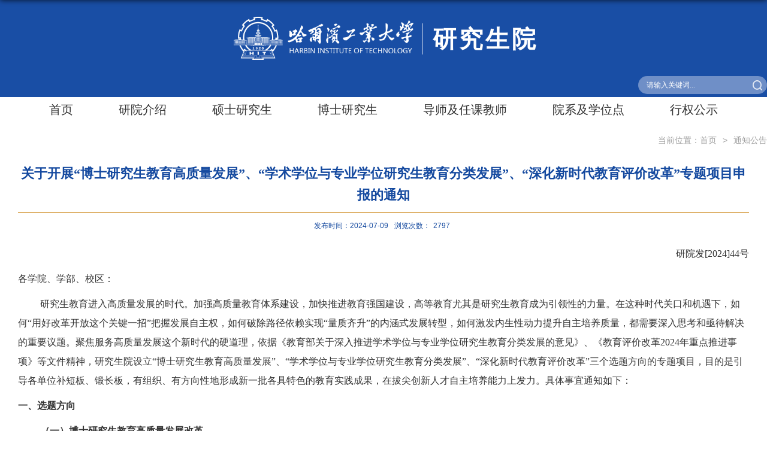

--- FILE ---
content_type: text/html
request_url: http://hitgs.hit.edu.cn/2024/0709/c17343a348460/page.htm
body_size: 9016
content:
<!DOCTYPE html>
<html>
<head>
<meta charset="utf-8">
<meta name="renderer" content="webkit" />
<meta http-equiv="X-UA-Compatible" content="IE=edge,chrome=1">
<meta name="viewport" content="width=device-width,user-scalable=0,initial-scale=1.0, minimum-scale=1.0, maximum-scale=1.0"/>
<title>关于开展“博士研究生教育高质量发展”、“学术学位与专业学位研究生教育分类发展”、“深化新时代教育评价改革”专题项目申报的通知</title>
<meta name="description" content="关于开展“博士研究生教育高质量发展”、“学术学位与专业学位研究生教育分类发展”、“深化新时代教育评价改革”专题项目申报的通知研院发[2024]44号各学院、学部、校区：研究生教育进入高质量发展的时代。加强高质量教育体系建设，加快推进教育强国建设，高等教育尤其是研究生教育成为引领性的力量。在这种时代关口和机遇下，如何“用好改革开放这个关键一招”把握发展自主权，如何破除路径依赖实现“量质齐升”的内涵式发展转型，如何激发内生性动力提升自主培养质量，都需要深入思考和亟待解决的重要议题。聚焦服务高质量发展这个新时代的硬道理，依据《教育部关于深入推进学术学位与专业学位研究生教育分类发展的意见》、《教育评价改革2024年重点推进事项》等文件精神，研究生院设立“博士研究生教育高质量发展”、“学术学位与专业学位研究生教育分类发展”、“深化新时代教育评价改革”三个选题方向的专题项目，目的是引导各单位补短板、锻长板，有组织、有方向性地形成新一批各具特色的教育实践成果，在拔尖创新人才自主培养能力上发力。具体事宜通知如下：一、选题方向（一）博士研究生教育高质量发展改革加快建设高质量研究生教育体系，加快推动博士研" />

<link type="text/css" href="/_css/_system/system.css" rel="stylesheet"/>
<link type="text/css" href="/_upload/site/1/style/3/3.css" rel="stylesheet"/>
<link type="text/css" href="/_upload/site/01/2c/300/style/277/277.css" rel="stylesheet"/>
<link type="text/css" href="/_js/_portletPlugs/visitCount/visitCount.css" rel="stylesheet" />
<link type="text/css" href="/_js/_portletPlugs/sudyNavi/css/sudyNav.css" rel="stylesheet" />
<link type="text/css" href="/_js/_portletPlugs/datepicker/css/datepicker.css" rel="stylesheet" />
<link type="text/css" href="/_js/_portletPlugs/simpleNews/css/simplenews.css" rel="stylesheet" />

<script language="javascript" src="/_js/sudy-jquery-autoload.js" jquery-src="/_js/jquery-2.x.min.js" sudy-wp-context="" sudy-wp-siteId="300"></script>
<script language="javascript" src="/_js/jquery-migrate.min.js"></script>
<script language="javascript" src="/_js/jquery.sudy.wp.visitcount.js"></script>
<script type="text/javascript" src="/_js/_portletPlugs/sudyNavi/jquery.sudyNav.js"></script>
<script type="text/javascript" src="/_js/_portletPlugs/datepicker/js/jquery.datepicker.js"></script>
<script type="text/javascript" src="/_js/_portletPlugs/datepicker/js/datepicker_lang_HK.js"></script>
<script type="text/javascript" src="/_upload/tpl/03/b7/951/template951/extends/extends.js"></script>
<script type="text/javascript" src="/_upload/tpl/03/b7/951/template951/js/iscroll.js"></script>
<link rel="stylesheet" href="/_upload/tpl/03/b7/951/template951/style.css" type="text/css" />
<link rel="stylesheet" href="/_upload/tpl/03/b7/951/template951/mobile.css" type="text/css"/>
<link rel="stylesheet" href="/_upload/tpl/03/b7/951/template951/media.css" type="text/css"/>
<link rel="shorcut icon" href="/_upload/tpl/03/b7/951/template951/favicon.ico">
<!--[if lt IE 9]>
	<script src="/_upload/tpl/03/b7/951/template951/extends/libs/html5.js"></script>
<![endif]-->
</head>
<body class="list">
<!--Start||head-->
<div class="wrapper header" id="header">
	<div class="inner">
		<div class="mod clearfix">
			<a class="navi-aside-toggle"></a>
			<div class="head-left" frag="面板01">
				<!--logo开始-->
				<div class="sitelogo" frag="窗口01" portletmode="simpleSiteAttri">
					<a href="/main.htm" title="返回 研究生院（新）首页"><img src="/_upload/tpl/03/b7/951/template951/images/logo.svg"><span class="sitetitle">研究生院</span></a> 
				</div>
				<!--//logo结束-->
			</div>
			<div class="head-right">
				<div class="searchbox" frag="窗口03" portletmode="search">
					<!--搜索组件-->
						<div class="wp-search clearfix">
							<form action="/_web/_search/api/search/new.rst?locale=zh_CN&request_locale=zh_CN&_p=YXM9MzAwJnQ9OTUxJmQ9MzM0MCZwPTMmZj0xNzMxNCZhPTAmbT1TTiZ8Ym5uQ29sdW1uVmlydHVhbE5hbWU9MTczMTQm" method="post" target="_blank">
								<div class="search-input">
									<input name="keyword" class="search-title" type="text" value="请输入关键词..." onblur="if(this.value == '') { this.value = '请输入关键词...'; }" onfocus="if(this.value == '请输入关键词...') { this.value = ''; }" placeholder="请输入关键词..."/>
								</div>
								<div class="search-btn">
									<input name="submit" class="search-submit" type="submit" value=""/>
								</div>
							</form>
						</div>
						<!--//复制以上代码到自定义搜索-->
					
				</div>	
				<div class="wrapper nav wp-navi" id="nav">
					<div class="wp-panel">
						<div class="wp-window" frag="窗口1" portletmode="simpleSudyNavi" configs="{'c5':'1','c9':'0','c6':'0','c4':'_self','c8':'2','c2':'1','c7':'2','c3':'60','c1':'1'}" contents="{'c2':'0', 'c1':'/首页,/研院介绍,/硕士研究生,/博士研究生,/导师及任课教师,/院系及学位点,/行权公示'}">
							
								
								<ul class="wp-menu clearfix" data-nav-aside='{"title":"导航","index":0}'>
									
									<li class="menu-item i1"><a class="menu-link" href="http://hitgs.hit.edu.cn/main.htm" target="_self">首页</a>
										
									</li>
									
									<li class="menu-item i2"><a class="menu-link" href="http://hitgs.hit.edu.cn/2083/list.htm" target="_self">研院介绍</a>
										
										<em class="menu-switch-arrow"></em>
										<ul class="sub-menu ">
											
											<li class="sub-item i2-1"><a class="sub-link" href="/2083/list.htm"
													target="_self">基本情况</a></li>
											
											<li class="sub-item i2-2"><a class="sub-link" href="/2084/list.htm"
													target="_self">机构设置</a></li>
											
											<li class="sub-item i2-3"><a class="sub-link" href="/2085/list.htm"
													target="_self">工作职责</a></li>
											
										</ul>
										
									</li>
									
									<li class="menu-item i3"><a class="menu-link" href="http://hitgs.hit.edu.cn/2087/list.htm" target="_self">硕士研究生</a>
										
										<em class="menu-switch-arrow"></em>
										<ul class="sub-menu ">
											
											<li class="sub-item i3-1"><a class="sub-link" href="http://yzb.hit.edu.cn/"
													target="_self">报名、考试、录取相关</a></li>
											
											<li class="sub-item i3-2"><a class="sub-link" href="/2087/list.htm"
													target="_self">入学、注册、请假、休（复）</a></li>
											
											<li class="sub-item i3-3"><a class="sub-link" href="/2088/list.htm"
													target="_self">课程、考试、成绩（单）与评教</a></li>
											
											<li class="sub-item i3-4"><a class="sub-link" href="/2089/list.htm"
													target="_self">培养方案、开题与中期检查相关</a></li>
											
											<li class="sub-item i3-5"><a class="sub-link" href="/2090/list.htm"
													target="_self">助管、助教、奖助学金与评奖评优相关</a></li>
											
											<li class="sub-item i3-6"><a class="sub-link" href="/2091/list.htm"
													target="_self">毕（结、肄）业、答辩（含延期、超期等）与申请学位相关</a></li>
											
											<li class="sub-item i3-7"><a class="sub-link" href="/2092/list.htm"
													target="_self">学术交流、社会实践、学生活动</a></li>
											
											<li class="sub-item i3-8"><a class="sub-link" href="/2093/list.htm"
													target="_self">国际交流与出/回国（境）手续办理</a></li>
											
											<li class="sub-item i3-9"><a class="sub-link" href="/2094/list.htm"
													target="_self">学籍信息更正、学生证和各类学籍证明办理相关</a></li>
											
											<li class="sub-item i3-10"><a class="sub-link" href="/2095/list.htm"
													target="_self">非全日制专业学位硕士、同等学力硕士与代培生相关</a></li>
											
											<li class="sub-item i3-11"><a class="sub-link" href="/2096/list.htm"
													target="_self">留学生相关</a></li>
											
											<li class="sub-item i3-12"><a class="sub-link" href="/2097/list.htm"
													target="_self">保密教育与涉密管理相关</a></li>
											
										</ul>
										
									</li>
									
									<li class="menu-item i4"><a class="menu-link" href="http://hitgs.hit.edu.cn/2100/list.htm" target="_self">博士研究生</a>
										
										<em class="menu-switch-arrow"></em>
										<ul class="sub-menu ">
											
											<li class="sub-item i4-1"><a class="sub-link" href="http://yzb.hit.edu.cn/"
													target="_self">报名、考试、录取相关</a></li>
											
											<li class="sub-item i4-2"><a class="sub-link" href="/2100/list.htm"
													target="_self">入学、注册、请假、休（复）</a></li>
											
											<li class="sub-item i4-3"><a class="sub-link" href="/2101/list.htm"
													target="_self">课程、考试、成绩（单）与评教</a></li>
											
											<li class="sub-item i4-4"><a class="sub-link" href="/2102/list.htm"
													target="_self">培养方案、开题与中期检查相关</a></li>
											
											<li class="sub-item i4-5"><a class="sub-link" href="/2103/list.htm"
													target="_self">助管、助教、奖助学金与评奖评优相关</a></li>
											
											<li class="sub-item i4-6"><a class="sub-link" href="/2104/list.htm"
													target="_self">毕（结、肄）业、答辩（含延期、超期等）与申请学位相关</a></li>
											
											<li class="sub-item i4-7"><a class="sub-link" href="/2105/list.htm"
													target="_self">学生活动、学术活动、专题讲座与社会实践相关</a></li>
											
											<li class="sub-item i4-8"><a class="sub-link" href="/2106/list.htm"
													target="_self">国际交流与出/回国（境）手续办理</a></li>
											
											<li class="sub-item i4-9"><a class="sub-link" href="/2107/list.htm"
													target="_self">学籍信息更正、学生证和学籍证明办理、基金类别变更、导师与学科调整</a></li>
											
											<li class="sub-item i4-10"><a class="sub-link" href="/2108/list.htm"
													target="_self">工程博士与同等学力博士相关</a></li>
											
											<li class="sub-item i4-11"><a class="sub-link" href="/2109/list.htm"
													target="_self">留学生相关</a></li>
											
											<li class="sub-item i4-12"><a class="sub-link" href="/2110/list.htm"
													target="_self">保密教育与涉密管理相关</a></li>
											
										</ul>
										
									</li>
									
									<li class="menu-item i5"><a class="menu-link" href="http://hitgs.hit.edu.cn/2112/list.htm" target="_self">导师及任课教师</a>
										
										<em class="menu-switch-arrow"></em>
										<ul class="sub-menu ">
											
											<li class="sub-item i5-1"><a class="sub-link" href="/2112/list.htm"
													target="_self">导师资格、招生、津贴拨付、评优相关</a></li>
											
											<li class="sub-item i5-2"><a class="sub-link" href="/2113/list.htm"
													target="_self">试讲、课程、教学、考试、成绩与评教相关</a></li>
											
											<li class="sub-item i5-3"><a class="sub-link" href="/2114/list.htm"
													target="_self">教师培训、出国交流项目、教研立项与教学奖项评选相关</a></li>
											
										</ul>
										
									</li>
									
									<li class="menu-item i6"><a class="menu-link" href="http://hitgs.hit.edu.cn/2116/list.htm" target="_self">院系及学位点</a>
										
										<em class="menu-switch-arrow"></em>
										<ul class="sub-menu ">
											
											<li class="sub-item i6-1"><a class="sub-link" href="http://www.hit.edu.cn/11589/list.htm"
													target="_self">院系介绍</a></li>
											
											<li class="sub-item i6-2"><a class="sub-link" href="/2116/list.htm"
													target="_self">学位点相关</a></li>
											
										</ul>
										
									</li>
									
									<li class="menu-item i7"><a class="menu-link" href="/xqgs/list.htm" target="_self">行权公示</a>
										
									</li>
									
								</ul>
								
							
						</div>
					</div>
				</div>
			</div>
		</div>
	</div>
</div>
<!--End||head-->
<!--aside导航-->
<div class="wp-navi-aside" id="wp-navi-aside">
  <div class="aside-inner">
    <div class="navi-aside-wrap"></div>
  </div>
  <div class="navi-aside-mask"></div>
</div>
<!--End||nav-->

<!--Start||content-->
<div class="wrapper" id="d-container">
	<div class="inner clearfix">
		<div class="col_news_head">
			<ul class="col_metas clearfix" frag="窗口5" portletmode="simpleColumnAttri">
			   
				<li class="col_path"><span class="path_name">当前位置：</span><a href="/main.htm" target="_self">首页</a><span class='possplit'>&nbsp;&nbsp;</span><a href="/tzgg/list.htm" target="_self">通知公告</a></li>
			   
			</ul>
		</div>
		<div class="infobox">
			<div class="article" frag="窗口3" portletmode="simpleArticleAttri">
								  <h1 class="arti_title">关于开展“博士研究生教育高质量发展”、“学术学位与专业学位研究生教育分类发展”、“深化新时代教育评价改革”专题项目申报的通知</h1>
				  <h2 class="arti_title"></h2>
				  <p class="arti_metas"><span class="arti_update">发布时间：2024-07-09</span><span class="arti_views">浏览次数：<span class="WP_VisitCount" url="/_visitcountdisplay?siteId=300&type=3&articleId=348460">2489</span></span></p>
				  <div class="entry">
					<div class="read"><div class='wp_articlecontent'><p class="MsoNormal" style="text-align:right;line-height:150%;mso-para-text-align:right;"><span style="line-height:150%;font-family:微软雅黑, &quot;microsoft yahei&quot;;font-size:18px;">研院发</span><span lang="EN-US" style="line-height:150%;font-family:微软雅黑, &quot;microsoft yahei&quot;;font-size:18px;">[2024]44</span><span style="line-height:150%;font-family:微软雅黑, &quot;microsoft yahei&quot;;font-size:18px;">号</span><strong style="mso-bidi-font-weight:normal;"></strong></p><p class="MsoNormal" style="line-height:150%;-ms-layout-grid-mode:char;mso-layout-grid-align:none;"><span style="line-height:150%;font-family:微软雅黑, sans-serif;font-size:18px;">各学院、学部、校区：</span></p><p class="MsoNormal" style="line-height:150%;text-indent:37px;mso-char-indent-count:2.0;mso-pagination:widow-orphan;"><span style="line-height:150%;font-family:微软雅黑, sans-serif;font-size:19px;"><span style="line-height:150%;font-family:微软雅黑, sans-serif;font-size:18px;">研究生教育进入高质量发展的时代。加强高质量教育体系建设，加快推进教育强国建设，高等教育尤其是研究生教育成为引领性的力量。在这种时代关口和机遇下，如何“用好改革开放这个关键一招”把握发展自主权，如何破除路径依赖实现“量质齐升”的内涵式发展转型，如何激发内生性动力提升自主培养质量，都需要深入思考和亟待解决的重要议题。聚焦服务高质量发展这个新时代的硬道理，依据《教育部关于深入推进学术学位与专业学位研究生教育分类发展的意见》、《教育评价改革</span><span lang="EN-US" style="font-size:18px;">2024</span><span style="line-height:150%;font-family:微软雅黑, sans-serif;font-size:18px;">年重点推进事项》等文件精神，研究生院设立“博士研究生教育高质量发展”、“学术学位与专业学位研究生教育分类发展”、“深化新时代教育评价改革”三个选题方向的专题项目，目的是引导各单位补短板、锻长板，有组织、有方向性地形成新一批各具特色的教育实践成果，在拔尖创新人才自主培养能力上发力。具体事宜通知如下：</span></span></p><p class="MsoNormal" style="line-height:150%;mso-char-indent-count:2.0;mso-para-text-indent:37px;"><strong style="mso-bidi-font-weight:normal;"><span style="line-height:150%;font-family:微软雅黑, sans-serif;font-size:18px;">一、选题方向</span></strong></p><p class="MsoNormal" style="line-height:150%;text-indent:37px;mso-char-indent-count:2.0;mso-pagination:widow-orphan;"><strong><span style="line-height:150%;font-family:微软雅黑, sans-serif;font-size:18px;">（一）博士研究生教育高质量发展改革</span></strong></p><p class="MsoNormal" style="line-height:150%;text-indent:37px;mso-char-indent-count:2.0;mso-pagination:widow-orphan;"><span style="line-height:150%;font-family:微软雅黑, sans-serif;font-size:18px;">加快建设高质量研究生教育体系，加快推动博士研究生高质量发展，不断提升博士研究生的超前素养和创新能力培养。研究内容主要包括：</span></p><p class="MsoNormal" style="line-height:150%;text-indent:37px;mso-char-indent-count:2.0;mso-pagination:widow-orphan;"><span lang="EN-US" style="line-height:150%;font-family:微软雅黑, sans-serif;font-size:18px;">1.</span><span style="line-height:150%;font-family:微软雅黑, sans-serif;font-size:18px;">围绕大思政教育，把“学做人”和“成大器”有机融入培养全过程，培养可堪大用、能担重任的栋梁之才；</span></p><p class="MsoNormal" style="line-height:150%;text-indent:37px;mso-char-indent-count:2.0;mso-pagination:widow-orphan;"><span lang="EN-US" style="line-height:150%;font-family:微软雅黑, sans-serif;font-size:18px;">2.</span><span style="line-height:150%;font-family:微软雅黑, sans-serif;font-size:18px;">围绕科技前沿和关键领域，打破学科专业壁垒，探索学科交叉、科教融汇、产教融合的新方式，加快建立全方位参与协同育人的新机制，建构更加开放和充满活力的博士生教育体系；</span></p><p class="MsoNormal" style="line-height:150%;text-indent:37px;mso-char-indent-count:2.0;mso-pagination:widow-orphan;"><span lang="EN-US" style="line-height:150%;font-family:微软雅黑, sans-serif;font-size:18px;">3.</span><span style="line-height:150%;font-family:微软雅黑, sans-serif;font-size:18px;">围绕培养流程各要素，破除一切制约教育高质量发展的观念束缚和体制机制弊端，探索激发博士研究生学习研究主动性的招生模式、育人方式、培养体系、管理体制、评价及保障机制；</span></p><p class="MsoNormal" style="line-height:150%;text-indent:37px;mso-char-indent-count:2.0;mso-pagination:widow-orphan;"><span lang="EN-US" style="line-height:150%;font-family:微软雅黑, sans-serif;font-size:18px;">4.</span><span style="line-height:150%;font-family:微软雅黑, sans-serif;font-size:18px;">围绕高水平导师队伍建设，探索自觉践行教育家精神、提升教书育人能力和潜心育人环境，建构优秀教师培养更加优秀学生的团队育人、平台育人、科研育人机制及特色做法；</span></p><p class="MsoNormal" style="line-height:150%;text-indent:37px;mso-char-indent-count:2.0;mso-pagination:widow-orphan;"><span lang="EN-US" style="line-height:150%;font-family:微软雅黑, sans-serif;font-size:18px;">5.</span><span style="line-height:150%;font-family:微软雅黑, sans-serif;font-size:18px;">其他与博士研究生教育创新、高质量发展密切相关的研究与实践</span><span style="line-height:150%;font-family:仿宋;font-size:18px;">。</span><strong></strong></p><p class="MsoNormal" style="line-height:150%;text-indent:37px;mso-char-indent-count:2.0;mso-pagination:widow-orphan;"><strong><span style="line-height:150%;font-family:微软雅黑, sans-serif;font-size:18px;">（二）学术学位与专业学位研究生教育分类发展改革</span></strong></p><p class="MsoNormal" style="line-height:150%;text-indent:37px;mso-char-indent-count:2.0;mso-pagination:widow-orphan;"><span style="line-height:150%;font-family:微软雅黑, sans-serif;font-size:18px;">学术学位与专业学位研究生教育都是国家培养高层次创新型人才的重要途经，坚持两类学位同等重要，分类规划和深入推进两类学位发展、融通创新。研究内容主要包括：</span></p><p class="MsoNormal" style="line-height:150%;text-indent:37px;mso-char-indent-count:2.0;mso-pagination:widow-orphan;"><span lang="EN-US" style="line-height:150%;font-family:微软雅黑, sans-serif;font-size:18px;">1.</span><span style="line-height:150%;font-family:微软雅黑, sans-serif;font-size:18px;">聚焦制约两类学位分类发展的关键问题，深入打造研究生教育分类培养链条，探索分类完善人才选拔机制、分类优化培养方案、分类加强教材建设、分类健全培养机制、分类推进学位论文评价改革、分类建设导师队伍的“让学术更学术、让专业更专业”的途径和互通学习的“立交桥”；</span></p><p class="MsoNormal" style="line-height:150%;text-indent:37px;mso-char-indent-count:2.0;mso-pagination:widow-orphan;"><span lang="EN-US" style="line-height:150%;font-family:微软雅黑, sans-serif;font-size:18px;">2.</span><span style="line-height:150%;font-family:微软雅黑, sans-serif;font-size:18px;">推进重点领域分类发展改革，以基础学科博士生培养为重点推进学术学位研究生教育改革，以卓越工程师培养为牵引深化专业学位研究生教育改革，探索两类学位分类特色发展的体系机制；</span></p><p class="MsoNormal" style="line-height:150%;text-indent:37px;mso-char-indent-count:2.0;mso-pagination:widow-orphan;"><span lang="EN-US" style="line-height:150%;font-family:微软雅黑, sans-serif;font-size:18px;">3.</span><span style="line-height:150%;font-family:微软雅黑, sans-serif;font-size:18px;">大力推进工程专业学位硕博士培养改革，激活产教融合动能，探索人才培养的体系重构、流程再造、能力重塑、评价重建，全面推动各专业学位结合自身特点深化改革创新；</span></p><p class="MsoNormal" style="line-height:150%;text-indent:37px;mso-char-indent-count:2.0;mso-pagination:widow-orphan;"><span lang="EN-US" style="line-height:150%;font-family:微软雅黑, sans-serif;font-size:18px;">4.</span><span style="line-height:150%;font-family:微软雅黑, sans-serif;font-size:18px;">尊重规律，坚持先立后破、稳中求进，探索改革的系统性、整体性、协同性，整体提升人才培养全链条、各环节改革措施的衔接配合和工作管理链的匹配度。</span></p><p class="MsoNormal" style="line-height:150%;text-indent:37px;mso-char-indent-count:2.0;mso-pagination:widow-orphan;"><span lang="EN-US" style="line-height:150%;font-family:微软雅黑, sans-serif;font-size:18px;">5.</span><span style="line-height:150%;font-family:微软雅黑, sans-serif;font-size:18px;">其他与两类学位分类发展密切相关的研究与实践</span><span style="line-height:150%;font-family:仿宋;font-size:18px;">。</span><strong></strong></p><p class="MsoNormal" style="line-height:150%;text-indent:37px;mso-char-indent-count:2.0;mso-pagination:widow-orphan;"><strong><span style="line-height:150%;font-family:微软雅黑, sans-serif;font-size:18px;">（三）深化新时代教育评价改革</span></strong></p><p class="MsoNormal" style="line-height:150%;text-indent:37px;mso-char-indent-count:2.0;mso-pagination:widow-orphan;"><span style="line-height:150%;font-family:微软雅黑, sans-serif;font-size:18px;">教育评价事关教育发展方向，以教育评价改革牵引建设高质量教育体系。研究内容主要包括：</span></p><p class="MsoNormal" style="line-height:150%;text-indent:37px;mso-char-indent-count:2.0;mso-pagination:widow-orphan;"><span lang="EN-US" style="line-height:150%;font-family:微软雅黑, sans-serif;font-size:18px;">1.</span><span style="line-height:150%;font-family:微软雅黑, sans-serif;font-size:18px;">遵循研究生教育规律，完善拔尖创新人才选拔、培养和评价机制，探索更加科学合理、更加多元的研究生教育评价体系，推动构建创新人才脱颖而出的体制机制；</span></p><p class="MsoNormal" style="line-height:150%;text-indent:37px;mso-char-indent-count:2.0;mso-pagination:widow-orphan;"><span lang="EN-US" style="line-height:150%;font-family:微软雅黑, sans-serif;font-size:18px;">2.</span><span style="line-height:150%;font-family:微软雅黑, sans-serif;font-size:18px;">加快推进专业学位研究生博士、硕士学位论文质量标准建设，加快建立卓越工程师培养评价新标准，着力破解工程技术人才培养与生产实践脱节的突出问题；</span></p><p class="MsoNormal" style="line-height:150%;text-indent:37px;mso-char-indent-count:2.0;mso-pagination:widow-orphan;"><span lang="EN-US" style="line-height:150%;font-family:微软雅黑, sans-serif;font-size:18px;">3.</span><span style="line-height:150%;font-family:微软雅黑, sans-serif;font-size:18px;">破除“五唯”破解“唯帽子”难题，加快构建以创新为导向的教育评价体系，探索科教融汇协同育人、产教融合协同育人、本硕博贯通培养、长周期评价支持的体制机制，营造潜心治学、全心育人、追求创新、注重贡献的环境；</span></p><p class="MsoNormal" style="line-height:150%;text-indent:37px;mso-char-indent-count:2.0;mso-pagination:widow-orphan;"><span lang="EN-US" style="line-height:150%;font-family:微软雅黑, sans-serif;font-size:18px;">4.</span><span style="line-height:150%;font-family:微软雅黑, sans-serif;font-size:18px;">围绕国家重大战略任务建立自我评价机制，形成针对关键节点、重要突破的绩效评价，引导提升服务国家战略的能力和水平；</span></p><p class="MsoNormal" style="line-height:150%;text-indent:37px;mso-char-indent-count:2.0;mso-pagination:widow-orphan;"><span lang="EN-US" style="line-height:150%;font-family:微软雅黑, sans-serif;font-size:18px;">5.</span><span style="line-height:150%;font-family:微软雅黑, sans-serif;font-size:18px;">其他与评估评价数字化建设和质量监测、国际化评价等深化新时代教育评价改革密切相关的研究与实践。</span></p><p class="MsoNormal" style="line-height:150%;mso-char-indent-count:2.0;mso-para-text-indent:37px;"><strong style="mso-bidi-font-weight:normal;"><span style="line-height:150%;font-family:微软雅黑, sans-serif;font-size:19px;"><span style="line-height:150%;font-family:微软雅黑, sans-serif;font-size:18px;">二、</span><span style="font-size:18px;">申报要求</span></span></strong></p><p class="MsoNormal" style="line-height:150%;text-indent:37px;mso-char-indent-count:2.0;"><span lang="EN-US" style="line-height:150%;font-family:微软雅黑, sans-serif;font-size:18px;">1.</span><span style="line-height:150%;font-family:微软雅黑, sans-serif;font-size:19px;"><span style="line-height:150%;font-family:微软雅黑, sans-serif;font-size:18px;">各学院、学部、校区组织本单位的项目申报，</span><span style="font-size:18px;">要立足本单位、本学科及领域的发展和人才培养的需要，紧扣下一步建设重点和专攻培育方向，有规划地引导和组织申报。</span></span></p><p class="MsoNormal" style="line-height:150%;text-indent:37px;mso-char-indent-count:2.0;"><span lang="EN-US" style="line-height:150%;font-family:微软雅黑, sans-serif;font-size:18px;">2.</span><span style="line-height:150%;font-family:微软雅黑, sans-serif;font-size:18px;">项目主持人，应是我校在岗的教师，教学理念先进、教学能力强，承担研究生教学、指导工作或从事研究生教育管理工作。项目主持人及其参与人存在师德师风问题、近三年有教学事故或其他不良记录的，不能申报项目。</span></p><p class="MsoNormal" style="line-height:150%;text-indent:37px;mso-char-indent-count:2.0;"><span lang="EN-US" style="line-height:150%;font-family:微软雅黑, sans-serif;font-size:18px;">3.</span><span style="line-height:150%;font-family:微软雅黑, sans-serif;font-size:19px;"><span style="line-height:150%;font-family:微软雅黑, sans-serif;font-size:18px;">为鼓励各单位积极探索本学科及领域符合新时代需求的人才培养特色做法</span><span style="color:red;font-size:18px;">，</span><span style="line-height:150%;font-family:微软雅黑, sans-serif;font-size:18px;">对各选题方向不严格限定申报数量；建议各单位对同一选题方向的申报项目整合资源，集中力量在某一专攻方向（特色或问题）重点建设。</span></span></p><p class="MsoNormal" style="line-height:150%;text-indent:37px;mso-char-indent-count:2.0;"><span lang="EN-US" style="line-height:150%;font-family:微软雅黑, sans-serif;font-size:18px;">4.</span><span style="line-height:150%;font-family:微软雅黑, sans-serif;font-size:19px;"><span style="line-height:150%;font-family:微软雅黑, sans-serif;font-size:18px;">每人仅限主持</span><span lang="EN-US" style="font-size:18px;">1</span><span style="line-height:150%;font-family:微软雅黑, sans-serif;font-size:18px;">个项目，成员数量（含主持人）一般不超过</span><span lang="EN-US" style="font-size:18px;">5</span><span style="line-height:150%;font-family:微软雅黑, sans-serif;font-size:18px;">人，多单位（含高校、行业、企业等）合作项目成员不超过</span><span lang="EN-US" style="font-size:18px;">9</span><span style="line-height:150%;font-family:微软雅黑, sans-serif;font-size:18px;">人；每人参与项目数不超过</span><span lang="EN-US" style="font-size:18px;">2</span><span style="line-height:150%;font-family:微软雅黑, sans-serif;font-size:18px;">项，须实际参与项目的开展。</span></span></p><p class="MsoNormal" style="line-height:150%;mso-char-indent-count:2.0;mso-para-text-indent:37px;"><strong style="mso-bidi-font-weight:normal;"><span style="line-height:150%;font-family:微软雅黑, sans-serif;font-size:18px;">三、申报评审程序</span></strong></p><p class="MsoNormal" style="line-height:150%;text-indent:37px;mso-char-indent-count:2.0;"><span lang="EN-US" style="line-height:150%;font-family:微软雅黑, sans-serif;font-size:18px;">1.</span><span style="line-height:150%;font-family:微软雅黑, sans-serif;font-size:19px;"><span style="line-height:150%;font-family:微软雅黑, sans-serif;font-size:18px;">申报人填写《项目申报书》（附件</span><span lang="EN-US" style="font-size:18px;">1</span><span style="line-height:150%;font-family:微软雅黑, sans-serif;font-size:18px;">）和《项目申报汇总表》（附件</span><span lang="EN-US" style="font-size:18px;">2</span><span style="line-height:150%;font-family:微软雅黑, sans-serif;font-size:18px;">）提交所在学院、学部或校区。</span></span></p><p class="MsoNormal" style="line-height:150%;text-indent:37px;mso-char-indent-count:2.0;"><span lang="EN-US" style="line-height:150%;font-family:微软雅黑, sans-serif;font-size:18px;">2.</span><span style="line-height:150%;font-family:微软雅黑, sans-serif;font-size:18px;">所在学院、学部或校区组织遴选并汇总报送研究生院。</span></p><p class="MsoNormal" style="line-height:150%;text-indent:37px;mso-char-indent-count:2.0;"><span lang="EN-US" style="line-height:150%;font-family:微软雅黑, sans-serif;font-size:18px;">3.</span><span style="line-height:150%;font-family:微软雅黑, sans-serif;font-size:18px;">学校组织专家评审，公示评审结果。</span></p><p class="MsoNormal" style="line-height:150%;mso-char-indent-count:2.0;mso-para-text-indent:37px;"><strong style="mso-bidi-font-weight:normal;"><span style="line-height:150%;font-family:微软雅黑, sans-serif;font-size:18px;">四、项目管理和结题成果要求</span></strong></p><p class="MsoNormal" style="line-height:150%;text-indent:37px;mso-char-indent-count:2.0;"><span lang="EN-US" style="line-height:150%;font-family:微软雅黑, sans-serif;font-size:18px;">1.</span><span style="line-height:150%;font-family:微软雅黑, sans-serif;font-size:18px;">项目研究实行主持人负责制，项目</span><span style="line-height:150%;font-family:微软雅黑, sans-serif;font-size:18px;">的组织实施、进度控制、成果实现、经费使用由项目主持人负责。</span></p><p class="MsoNormal" style="line-height:150%;text-indent:37px;mso-char-indent-count:2.0;"><span lang="EN-US" style="line-height:150%;font-family:微软雅黑, sans-serif;font-size:18px;">2.</span><a name="_Hlk148514300"><span style="line-height:150%;font-family:微软雅黑, sans-serif;font-size:19px;"><span style="line-height:150%;font-family:微软雅黑, sans-serif;font-size:18px;">项目研究周期为</span><span lang="EN-US" style="font-size:18px;">1</span><span style="line-height:150%;font-family:微软雅黑, sans-serif;font-size:18px;">年。项目实施</span><span lang="EN-US" style="font-size:18px;">1</span><span style="line-height:150%;font-family:微软雅黑, sans-serif;font-size:18px;">年后，学校组织结题验收，审查项目的结题成果及应用情况。</span></span></a></p><p class="MsoNormal" style="line-height:150%;text-indent:37px;mso-char-indent-count:2.0;"><span lang="EN-US" style="line-height:150%;font-family:微软雅黑, sans-serif;font-size:18px;">3.</span><span style="line-height:150%;font-family:微软雅黑, sans-serif;font-size:18px;">项目结题成果要求：按照项目获批立项的预期成果完成相关任务，一般包括研究成果和实践成果。研究成果包括与项目研究密切相关的论文、教材、著作等，实践成果要突出项目建设或改革的实践应用及其效果。</span></p><p class="MsoNormal" style="line-height:150%;text-indent:37px;mso-char-indent-count:2.0;"><span lang="EN-US" style="line-height:150%;font-family:微软雅黑, sans-serif;font-size:18px;">4.</span><span style="line-height:150%;font-family:微软雅黑, sans-serif;font-size:19px;"><span style="line-height:150%;font-family:微软雅黑, sans-serif;font-size:18px;">项目研究经费：视项目建设情况给予经费支持， 每个项目不超过</span><span lang="EN-US" style="font-size:18px;">5</span><span style="line-height:150%;font-family:微软雅黑, sans-serif;font-size:18px;">万元。</span></span></p><p class="MsoNormal" style="line-height:150%;text-indent:37px;mso-char-indent-count:2.0;"><span lang="EN-US" style="line-height:150%;font-family:微软雅黑, sans-serif;font-size:18px;">5.</span><span style="line-height:150%;font-family:微软雅黑, sans-serif;font-size:19px;"><span style="line-height:150%;font-family:微软雅黑, sans-serif;font-size:18px;">获批</span><span style="font-size:18px;">专项将择优推荐国家级和省部级教育教学改革研究项目。</span></span></p><p class="MsoNormal" style="line-height:150%;mso-char-indent-count:2.0;mso-para-text-indent:37px;"><strong style="mso-bidi-font-weight:normal;"><span style="line-height:150%;font-family:微软雅黑, sans-serif;font-size:18px;">五、申报材料报送</span></strong></p><p class="MsoNormal" style="line-height:150%;text-indent:37px;mso-char-indent-count:2.0;"><span lang="EN-US" style="line-height:150%;font-family:微软雅黑, sans-serif;font-size:18px;">1.</span><span style="line-height:150%;font-family:微软雅黑, sans-serif;font-size:18px;">报送材料要求：</span></p><p class="MsoNormal" style="line-height:150%;text-indent:37px;mso-char-indent-count:2.0;"><span style="line-height:150%;font-family:微软雅黑, sans-serif;font-size:19px;"><span style="line-height:150%;font-family:微软雅黑, sans-serif;font-size:18px;">（</span><span lang="EN-US" style="font-size:18px;">1</span><span style="line-height:150%;font-family:微软雅黑, sans-serif;font-size:18px;">）《项目申报书》（附件</span><span lang="EN-US" style="font-size:18px;">1</span><span style="line-height:150%;font-family:微软雅黑, sans-serif;font-size:18px;">，签字盖章</span><span lang="EN-US" style="font-size:18px;">PDF</span><span style="line-height:150%;font-family:微软雅黑, sans-serif;font-size:18px;">版）。</span></span></p><p class="MsoNormal" style="line-height:150%;text-indent:37px;mso-char-indent-count:2.0;"><span style="line-height:150%;font-family:微软雅黑, sans-serif;font-size:19px;"><span style="line-height:150%;font-family:微软雅黑, sans-serif;font-size:18px;">（</span><span lang="EN-US" style="font-size:18px;">2</span><span style="line-height:150%;font-family:微软雅黑, sans-serif;font-size:18px;">）《项目申报汇总表》（附件</span><span lang="EN-US" style="font-size:18px;">2</span><span style="line-height:150%;font-family:微软雅黑, sans-serif;font-size:18px;">，</span><span lang="EN-US" style="font-size:18px;">EXCEL</span><span style="line-height:150%;font-family:微软雅黑, sans-serif;font-size:18px;">版和盖章</span><span lang="EN-US" style="font-size:18px;">PDF</span><span style="line-height:150%;font-family:微软雅黑, sans-serif;font-size:18px;">版）。</span></span></p><p class="MsoNormal" style="line-height:150%;text-indent:37px;mso-char-indent-count:2.0;"><span lang="EN-US" style="line-height:150%;font-family:微软雅黑, sans-serif;font-size:18px;">2.</span><span style="line-height:150%;font-family:微软雅黑, sans-serif;font-size:19px;"><span style="line-height:150%;font-family:微软雅黑, sans-serif;font-size:18px;">报送方式：所有材料由所在学院、学部或校区统一报送，电子版发送至邮箱</span><span lang="EN-US" style="font-size:18px;">yingshuang@hit.edu.cn</span><span style="line-height:150%;font-family:微软雅黑, sans-serif;font-size:18px;">。</span></span></p><p class="MsoNormal" style="line-height:150%;text-indent:37px;mso-char-indent-count:2.0;"><span lang="EN-US" style="line-height:150%;font-family:微软雅黑, sans-serif;font-size:18px;">3.</span><span style="line-height:150%;font-family:微软雅黑, sans-serif;font-size:19px;"><span style="line-height:150%;font-family:微软雅黑, sans-serif;font-size:18px;">报送时间：</span><span lang="EN-US" style="font-size:18px;">2024</span><span style="line-height:150%;font-family:微软雅黑, sans-serif;font-size:18px;">年</span><span lang="EN-US" style="font-size:18px;">8</span><span style="line-height:150%;font-family:微软雅黑, sans-serif;font-size:18px;">月</span><span lang="EN-US" style="font-size:18px;">27</span><span style="line-height:150%;font-family:微软雅黑, sans-serif;font-size:18px;">日。</span></span></p><p class="MsoNormal" style="line-height:150%;text-indent:37px;mso-char-indent-count:2.0;"><span lang="EN-US" style="line-height:150%;font-family:微软雅黑, sans-serif;font-size:18px;">&nbsp;</span></p><p class="MsoNormal" style="line-height:150%;text-indent:37px;mso-char-indent-count:2.0;"><span style="line-height:150%;font-family:微软雅黑, sans-serif;font-size:18px;">如有其他问题可咨询研究生院。</span></p><p class="MsoNormal" style="line-height:150%;text-indent:37px;mso-char-indent-count:2.0;"><span style="line-height:150%;font-family:微软雅黑, sans-serif;font-size:18px;">联系人：英爽</span></p><p class="MsoNormal" style="line-height:150%;text-indent:37px;mso-char-indent-count:2.0;"><span style="line-height:150%;font-family:微软雅黑, sans-serif;font-size:19px;"><span style="line-height:150%;font-family:微软雅黑, sans-serif;font-size:18px;">电 </span><span style="line-height:150%;font-family:微软雅黑, sans-serif;font-size:18px;">&nbsp;话：</span><span lang="EN-US" style="font-size:18px;">0451-86413871</span></span></p><p class="MsoNormal" style="line-height:150%;text-indent:37px;mso-char-indent-count:2.0;"><br /></p><p class="MsoNormal" style="line-height:150%;text-indent:37px;mso-char-indent-count:2.0;"><br /></p><p class="MsoNormal" style="line-height:150%;text-indent:37px;mso-char-indent-count:2.0;"><span lang="EN-US" style="line-height:150%;font-family:微软雅黑, sans-serif;font-size:18px;">&nbsp;</span></p><p class="MsoNormal" style="text-align:right;line-height:150%;text-indent:37px;mso-char-indent-count:2.0;"><span lang="EN-US" style="line-height:150%;font-family:微软雅黑, sans-serif;font-size:19px;"><span style="font-size:18px;">&nbsp; </span></span><span style="line-height:150%;font-family:微软雅黑, sans-serif;font-size:18px;">研究生院</span></p><p class="MsoNormal" style="text-align:right;line-height:150%;text-indent:37px;mso-char-indent-count:2.0;"><span lang="EN-US" style="line-height:150%;font-family:微软雅黑, sans-serif;font-size:18px;">2024</span><span style="line-height:150%;font-family:微软雅黑, sans-serif;font-size:19px;"><span style="line-height:150%;font-family:微软雅黑, sans-serif;font-size:18px;">年</span><span lang="EN-US" style="font-size:18px;">7</span><span style="line-height:150%;font-family:微软雅黑, sans-serif;font-size:18px;">月</span><span lang="EN-US" style="font-size:18px;">9</span><span style="line-height:150%;font-family:微软雅黑, sans-serif;font-size:18px;">日</span></span></p><p>&nbsp; <span style="font-family:微软雅黑, &quot;microsoft yahei&quot;;font-size:18px;"><span style="font-family:楷体, 楷体_gb2312, simkai;font-size:18px;">&nbsp;附件下载：</span><img src="/_ueditor/themes/default/images/icon_rar.gif" /><a style="font-family:楷体, 楷体_gb2312, simkai;text-decoration:underline;" href="/_upload/article/files/d9/5a/f04bba094918833cae2dfa60948a/f33ebac9-acbf-43e4-bc79-f52869bb1f4f.zip" sudyfile-attr="{'title':'通知和相关附件.zip'}"><span style="font-family:楷体, 楷体_gb2312, simkai;font-size:18px;">通知和相关附件.zip</span></a></span></p><p><br /></p></div></div>
				  </div>
				
			</div>
		</div>
  </div>
</div>
<!--End||content-->
<!--Start||footer-->
<div class="wrapper footer" id="footer">
	<div class="inner">
		<div class="mod clearfix">
			<div class="foot-left" frag="窗口92" portletmode="simpleNews" configs="{'c28':'320','c14':'1','c1':'1','c29':'1','c39':'300','c38':'100','c21':'0','c4':'1','c6':'-1','c9':'0','c12':'0','c30':'0','c37':'1','c31':'0','c16':'1','c27':'320','c15':'0','c32':'','c5':'_blank','c40':'1','c17':'0','c19':'yyyy-MM-dd','c33':'500','c2':'序号,标题,发布时间','c23':'1','c41':'240','c22':'0','c7':'1','c13':'200','c43':'0','c24':'240','c35':'-1:-1','c3':'7','c8':'1','c44':'0','c25':'320','c34':'300','c18':'yyyy-MM-dd','c20':'0','c42':'320','c10':'50','c11':'1','c36':'0','c26':'1'}" contents="{'c2':'0', 'c1':'/友情链接'}">
				
					<ul class="clearfix">
						
						<li class="news n1">
							<div class="news_title"><a href='http://www.moe.edu.cn/' target='_blank' title='中国教育部'>中国教育部</a></div>
						</li>
						
						<li class="news n2">
							<div class="news_title"><a href='http://www.hitwh.edu.cn/' target='_blank' title='哈尔滨工业大学（威海）'>哈尔滨工业大学（威海）</a></div>
						</li>
						
						<li class="news n3">
							<div class="news_title"><a href='http://www.cdgdc.edu.cn/' target='_blank' title='中国学位与研究生教育信息网 '>中国学位与研究生教育信息网 </a></div>
						</li>
						
						<li class="news n4">
							<div class="news_title"><a href='http://www.hit.edu.cn/' target='_blank' title='学院网站'>学院网站</a></div>
						</li>
						
						<li class="news n5">
							<div class="news_title"><a href='http://www.hit.edu.cn/' target='_blank' title='哈尔滨工业大学'>哈尔滨工业大学</a></div>
						</li>
						
						<li class="news n6">
							<div class="news_title"><a href='http://homepage.hit.edu.cn/' target='_blank' title='教师个人主页'>教师个人主页</a></div>
						</li>
						
						<li class="news n7">
							<div class="news_title"><a href='http://www.hitsz.edu.cn/' target='_blank' title='哈尔滨工业大学（深圳）'>哈尔滨工业大学（深圳）</a></div>
						</li>
						
					</ul>
				
			</div>
			<div class="foot-center">
				<div class="foot-logo">
					<img src="/_upload/tpl/03/b7/951/template951/images/logo.svg"><span class="sitetitle">研究生院</span>
				</div>
				<div class="center_bottom clearfix">
					<div class="siteinfo">
						<p class="copyright"><span>版权所有©哈尔滨工业大学研究生院</span></p>
					</div>
					<div class="shares" frag="窗口91" portletmode="simpleNews" configs="{'c28':'320','c14':'1','c1':'1','c29':'0','c39':'300','c38':'100','c21':'0','c4':'1','c6':'15','c9':'0','c12':'0','c30':'0','c37':'1','c31':'0','c16':'1','c27':'320','c15':'0','c32':'','c5':'_blank','c40':'1','c17':'0','c19':'yyyy-MM-dd','c33':'500','c2':'序号,标题,发布时间,缩略图','c23':'1','c41':'240','c22':'0','c7':'1','c13':'200','c43':'0','c24':'240','c35':'-1:-1','c3':'3','c8':'1','c44':'0','c25':'320','c34':'300','c18':'yyyy-MM-dd','c20':'0','c42':'320','c10':'50','c11':'1','c36':'0','c26':'1'}" contents="{'c2':'0', 'c1':'/二维码'}">
													<ul>
								
								<li class="i1">
									<a></a>
									<div class="con"></div>
								</li>
								
								<li class="i2">
									<a></a>
									<div class="con"></div>
								</li>
								
								<li class="i3">
									<a></a>
									<div class="con"></div>
								</li>
								
							</ul>
						
					</div>
				</div>
			</div>
			<div class="foot-right">
				<div class="site-info" frag="窗口90" portletmode="simpleSiteAttri">
					<p class="copyright"><span>地址：哈尔滨市南岗区西大直街92号</span></p>
					<p class="copyright"><span>电话：0451-86412296</span></p>
				</div>
				<div class="siteviews">
                       <div class="view">欢迎：<span class="times"  frag="窗口93" portletmode="siteCount"><span class="WP_VisitCount" url="/_visitcountdisplay?siteId=300&type=1&dispMode=4&statMode=1&showDate=1">22351452025年02月15日</span><span>位访客</span></span></div>
				</div>
			</div>
		</div>
	</div>
</div>
<!--End||footer-->
</body>
<script type="text/javascript" src="/_upload/tpl/03/b7/951/template951/js/comcus.js"></script>
<script type="text/javascript" src="/_upload/tpl/03/b7/951/template951/js/list.js"></script>
<script type="text/javascript" src="/_upload/tpl/03/b7/951/template951/js/app.js"></script>
<script type="text/javascript">
$(function(){
	// 初始化SDAPP
	new SDAPP({
		"menu":{
			type:"slide,aside"
		}
	});
});
</script>
</html>
 <img src="/_visitcount?siteId=300&type=3&articleId=348460" style="display:none" width="0" height="0"/>

--- FILE ---
content_type: text/html;charset=UTF-8
request_url: http://hitgs.hit.edu.cn/_visitcountdisplay?siteId=300&type=3&articleId=348460
body_size: 98
content:
2797


--- FILE ---
content_type: text/html;charset=UTF-8
request_url: http://hitgs.hit.edu.cn/_visitcountdisplay?siteId=300&type=1&dispMode=4&statMode=1&showDate=1
body_size: 168
content:
<div class="siteCounter4"><span>3</span><span>4</span><span>7</span><span>1</span><span>4</span><span>6</span><span>6</span></div>


--- FILE ---
content_type: text/css
request_url: http://hitgs.hit.edu.cn/_js/_portletPlugs/visitCount/visitCount.css
body_size: 290
content:
.siteCounter4 span{padding:3px 6px;margin:2px;background-color: #fd3127;color: #FFFFFF;border-radius: 3px;}
.siteCounter5 span{padding:2px 5px;margin:2px;border: 1px solid #ccc;border-radius: 3px;color: #666666;}
.siteCounter6 span{padding:2px 5px;margin:2px;border: 1px solid #ccc;border-radius: 12px;color: #666666;}
.siteCounter7 span{padding:2px 5px;margin:2px;border: 1px solid #444;border-radius: 12px;color: #FFFFFF;background-color: #444444;}
.siteCounter8 span{margin:1px;border-radius: 3px;color: #FFFFFF;background-image: url(image/bg3.png);background-repeat: no-repeat;background-position: center bottom;padding:4px 7px;}
.siteCounter9 span{padding:4px 7px;margin:1px;color: #333333;background-image: url(image/bg.png);background-repeat: no-repeat;background-position: center bottom;}
.siteCounter10 span{padding:4px 7px;margin:1px;color: #FFFFFF;background-image: url(image/bg2.png);background-repeat: no-repeat;background-position: center bottom;}


--- FILE ---
content_type: text/css
request_url: http://hitgs.hit.edu.cn/_upload/tpl/03/b7/951/template951/style.css
body_size: 9014
content:
@charset "utf-8";

/*Technical Support SudyTech*/
html,
body,
h1,
h2,
h3,
h4,
h5,
h6,
div,
dl,
dt,
dd,
ul,
ol,
li,
p,
blockquote,
pre,
hr,
figure,
table,
caption,
th,
td,
form,
fieldset,
legend,
input,
button,
textarea,
menu {
    margin: 0;
    padding: 0;
}

header,
footer,
section,
article,
aside,
nav,
hgroup,
address,
figure,
figcaption,
menu,
details {
    display: block;
}

table {
    border-collapse: collapse;
    border-spacing: 0;
}

caption,
th {
    text-align: left;
    font-weight: normal;
}

html,
body,
fieldset,
img,
iframe,
abbr {
    border: 0;
}

img {
    vertical-align: top;
}

html {
    overflow-x: hidden;
}

i,
cite,
em,
var,
address,
dfn {
    font-style: normal;
}

[hidefocus],
summary {
    outline: 0;
}

li {
    list-style: none;
}

h1,
h2,
h3,
h4,
h5,
h6,
small {
    font-size: 100%;
}

sup,
sub {
    font-size: 83%;
}

pre,
code,
kbd,
samp {
    font-family: inherit;
}

q:before,
q:after {
    content: none;
}

textarea {
    overflow: auto;
    resize: none;
}

label,
summary {
    cursor: default;
}

a,
button {
    cursor: pointer;
}

h1,
h2,
h3,
h4,
h5,
h6,
em,
strong,
b {
    font-weight: bold;
}

del,
ins,
u,
s,
a,
a:hover {
    text-decoration: none;
}

body,
textarea,
input,
button,
select,
keygen,
legend {
    font: 13px/1 arial, \5b8b\4f53;
    color: #333;
    outline: 0;
}

:focus {
    outline: 0;
}

/*备用样式表*/
.none {
    display: none;
}

.wcb {
    width: 100%;
    height: 30px;
    border: 2px dashed #97CBE0;
}

.hidden {
    visibility: hidden;
}

.clear {
    width: 100%;
    height: 0;
    line-height: 0;
    font-size: 0;
    overflow: hidden;
    clear: both;
    display: block;
    _display: inline;
}

.clearfix:after {
    clear: both;
    content: "";
    display: block;
    height: 0;
    visibility: hidden;
}

.clearfix {
    display: block;
    *zoom: 1;
}

.icon {
    display: inline-block;
    width: 32px;
    height: 32px;
    vertical-align: middle;
    background: url(images/icon.png) no-repeat;
}

/*css3扩展*/
body:before {
    content: "";
    position: fixed;
    top: -10px;
    left: 0;
    z-index: 110;
    width: 100%;
    height: 10px;
    -webkit-box-shadow: 0px 0px 10px rgba(0, 0, 0, .8);
    -moz-box-shadow: 0px 0px 10px rgba(0, 0, 0, .8);
    box-shadow: 0px 0px 10px rgba(0, 0, 0, .8);
}

::-webkit-input-placeholder {
    color: #ccc;
    /* WebKit browsers */
}

:-moz-placeholder {
    color: #ccc;
    /* Mozilla Firefox 4 to 18 */
}

::-moz-placeholder {
    color: #ccc;
    /* Mozilla Firefox 19+ */
}

:-ms-input-placeholder {
    color: #ccc;
    /* Internet Explorer 10+ */
}

.scroller {
    position: absolute;
    z-index: 1;
    width: 750px;
    height: 160px;
    -webkit-tap-highlight-color: rgba(0, 0, 0, 0);
    -webkit-transform: translateZ(0);
    -moz-transform: translateZ(0);
    -ms-transform: translateZ(0);
    -o-transform: translateZ(0);
    transform: translateZ(0);
    -webkit-touch-callout: none;
    -webkit-user-select: none;
    -moz-user-select: none;
    -ms-user-select: none;
    user-select: none;
    -webkit-text-size-adjust: none;
    -moz-text-size-adjust: none;
    -ms-text-size-adjust: none;
    -o-text-size-adjust: none;
    text-size-adjust: none;
}

input:-webkit-autofill,
input:-webkit-autofill:hover,
input:-webkit-autofill:focus,
input:-webkit-autofill:active {
    -webkit-transition-delay: 99999s;
    -webkit-transition: color 99999s ease-out, background-color 99999s ease-out;
}

/**隐藏滚动条**/
/**body::-webkit-scrollbar{display: none;}**/
::-webkit-scrollbar {
    width: 8px;
    height: 8px;
    background-color: #CCCCCC;
    -webkit-border-radius: 6px;
}

::-webkit-scrollbar-thumb:horizontal {
    width: 4px;
    background-color: #CCCCCC;
    -webkit-border-radius: 6px;
}

::-webkit-scrollbar-track-piece {
    background-color: #fff;
    /*滚动条的背景颜色*/
    -webkit-border-radius: 0;
    /*滚动条的圆角宽度*/
}

::-webkit-scrollbar-thumb:vertical {
    height: 50px;
    background-color: #999;
    -webkit-border-radius: 4px;
    outline: 1px solid #fff;
    outline-offset: -1px;
    border: 1px solid #fff;
}

/**布局开始**/
body {
    line-height: 1;
    font-size: 13px;
    font-family: "Arial", "Microsoft YaHei", "\u5b8b\u4f53", Tahoma, Geneva, sans-serif;
    color: #333;
}

p {
    line-height: 1.75;
}

a {
    color: #333333;
    text-decoration: none;
    transition: all 0.4s ease-in-out;
}

/*页面尺寸*/
.wrapper {
    width: 100%;
    margin: 0 auto;
}

.wrapper .inner {
    width: 1400px;
    margin: 0 auto;overflow: hidden;
}

/**页面全局宽度**/
/*headtop*/
#headtop {
    background: #666;
}

#headtop .inner {}

.headtop .top-left {
    float: left;
}

.headtop .top-right {
    float: right;
}

/*head开始*/
.header {
    background: #194EA5;
    border-bottom: none;
    height: auto;
    line-height: inherit;
}

.header .inner {
    height: 127px;
    position: relative;overflow: visible;
}

.header .sitelogo {
    float: left;
    margin-top: 28px;
}

.header .sitelogo span {
    position: relative;
    font-size: inherit;
    font-weight: normal;
}

.header .sitelogo span a {
    color: transparent;
    margin: 0;
}

.header .sitelogo h1 {
    font-size: inherit;
    font-weight: normal;
    background: none;
    padding-left: 0px;
}

.header .sitelogo .sitetitle {
    display: inline-block;
    margin-top: 11px;
    font-size: 40px;
    font-weight: bold;
    line-height: 52px;
    color: #fff;
    margin-left: 13.5px;
    padding-left: 17.5px;
    border-left: 1px solid #fff;
    letter-spacing: 4px;
}

/**站点名称**/

.header .head-left {
    float: left;
    display: inline-block;
}

.header .head-main {
    float: left;
    margin-top: 10px;
}

.header .head-right {
    float: right;
    margin-top: 15px;
    position: relative;
    padding-top: 40px;
}

/*rale样式*/
.site-rale {}

.site-rale ul {}

.site-rale ul li.links {
    float: left;
}

.site-rale ul li.links a {
    line-height: 35px;
    padding: 0 12px 0 12px;
    padding-left: 19px;
    font-size: 13px;
    color: #cad3d4;
    background: url(images/link_icon.png) no-repeat;
}

.site-rale ul li.links a:hover {
    color: #fff;
}

.site-rale ul li.links.i1 a {
    background-position: 0px 0px;
}

.site-rale ul li.links.i2 a {
    background-position: -60px 0px;
}

.site-rale ul li.links.i3 a {
    background-position: -117px 0px;
}

.site-rale ul li.links.i4 a {
    background-position: -177px 0px;
}

/*lang样式*/
.site-lang {}

.site-lang ul {
    float: right;
}

.site-lang ul li.links {
    float: left;
}

.site-lang ul li.links a {
    line-height: 35px;
    margin: 0px 5px;
    font-size: 13px;
    color: #cad3d4;
}

.site-lang ul li.links a:hover {
    color: #fff;
}

/*默认主导航样式*/
#nav {
    margin-top: 0px;
}

#nav .inner {}

#nav .inner .wp-panel {}

/*导航*/
#nav .inner .wp-panel .wp-window {}

#nav .inner .wp-panel .navbg {
    position: absolute;
    z-index: -1;
    left: 0;
    right: 0;
    top: 0;
    bottom: 0;
    width: auto;
    height: 100%;
    background: #fff;
    opacity: .7;
    filter: alpha(opacity=70);
}

/*导航样式：后台绑定时也可以定义配置*/
.nav .wp-menu {
    margin: 0 -12px;
}

.nav .wp-menu .menu-item {
    display: inline-block;
    float: left;
    position: relative;
}

.nav .wp-menu .menu-item.i1 {
    background: none;
}

.nav .wp-menu .menu-item a>.menu-switch-arrow {
    display: none;
    width: 20px;
    height: 20px;
    background: url(images/nav_j.png) no-repeat center center;
    vertical-align: middle;
}

.nav .wp-menu .menu-item a.menu-link {
    display: inline-block;
    padding: 0 12px;
    line-height: 42px;
    color: #FFFFFF;
    font-size: 20px;
}

/* Underline From Center */
.nav .wp-menu .menu-item a.menu-link {
    display: inline-block;
    vertical-align: middle;
    -webkit-transform: perspective(1px) translateZ(0);
    transform: perspective(1px) translateZ(0);
    box-shadow: 0 0 1px rgba(0, 0, 0, 0);
    position: relative;
    overflow: hidden;
}

.nav .wp-menu .menu-item a.menu-link:before {
    content: "";
    position: absolute;
    z-index: -1;
    left: 51%;
    right: 51%;
    bottom: 0;
    background: #fff;
    height: 4px;
    -webkit-transition-property: left, right;
    transition-property: left, right;
    -webkit-transition-duration: 0.3s;
    transition-duration: 0.3s;
    -webkit-transition-timing-function: ease-out;
    transition-timing-function: ease-out;
}

.nav .wp-menu .menu-item:hover a.menu-link:before,
.nav .wp-menu .menu-item a.menu-link:focus:before,
.nav .wp-menu .menu-item a.menu-link:active:before {
    left: 0;
    right: 0;
}

.nav .wp-menu .menu-item.hover a.menu-link,
.nav .wp-menu .menu-item a.hover {
    text-decoration: none;
}

.nav .sub-menu {
    display: none;
    position: absolute;
    left: 0;
    top: 42px;
    min-width: 100%;
    z-index: 100;
    background: #194ea5;
    opacity: 0.7;
}
.nav .sub-menu .sub-item {
    position: relative;
    white-space: nowrap;
    vertical-align: top;
    _zoom: 1;
}

.nav .sub-menu .sub-item a {
    display: block;
    color: #fff;
    height: 40px;
    line-height: 40px;
    padding: 0 17px;
    font-size: 16px;
    text-align: left;
    background: none;
}

.nav .sub-menu .sub-item.hover>a,
.nav .sub-menu .sub-item a:hover {
    color: #194ea5;
    background-color: #fff;
    display: block;
}

.nav .sub-menu .sub-menu {
    left: 100%;
    top: 0px;
    z-index: 200;
    background: rgb(25 78 165 / 70%);
}

/**主页banner开始**/
#banner {
    background: #e7e2df;
}

#banner .inner {
    width: auto;
    max-width: unset;
    text-align: center;
    position: relative;
}

/**主体模块样式**/
#m-container {}

#m-container .inner {}

/**首页三列布局**/
.mod {}

.mbox {}

.main1 {
    background: url(images/main1_bg.jpg)no-repeat bottom center;
}

.main1 .inner {
    padding: 42.4px 0px 56px;
}

.main1 .inner .mod {
    position: relative;
}

.main1 .ml {
    float: left;
    width: 360px;
    padding-top: 8px;
}

.main1 .mc {
    float: left;
    width: 380px;
    margin-left: 30px;
}

.main1 .mr {
    float: right;
    width: 346px;
}

.main2 {
    background: url(images/main2_bg.jpg)no-repeat top center;
    background-size: cover
}

.main2 .inner {
    padding: 112px 0 98px;
}

.main2 .ml {
    float: left;
    width: 73%;
    background: #fff;
    box-shadow: 0 3px 6px rgb(0 0 0 / 16%);
}

.main2 .mr {
    float: right;
    width: 47.2%;
    margin-left: -21%;
}

.main3 {
    background: url(images/main3_bg.svg)no-repeat top center;
    background-size: cover
}

.main3 .inner {
    padding: 97px 0 106px;
}

.main4 {
    background: url(images/main4.png)no-repeat top center;
}

.main4 .inner {
    padding: 55px 0 90px 0;
}
.main4 .post .tt .tit .title{color: #fff;}
.main4 .post .tt {
    position: relative;
}
.main4 .post .more_btn .more_text{color: #fff;}

.main4 .mr .mlink {}

/**标题栏新闻窗口**/
.post {}

.post .tt {
    display: inline-block;
    width: 100%;
    border-bottom: 0px solid #e6e6e6;
    text-align: center;
}

/**标题栏**/
.post .tt .tit {
    display: inline-block;
    float: none;
    font-size: 32px;
    font-weight: bold;
}

/**标题字体**/
.post .tt .tit .title {
    display: block;
    line-height: 52px;
    color: #194EA5;
    font-family: "Microsoft yahei";
}

.post .tt .tit .name {
    display: none;
    line-height: 16px;
    color: #333;
}

/*栏目别名*/
.post .con {
    margin: 0 auto;
}

.post .con .wp_article_list .list_item {
    border-bottom: 1px dashed #ccc;
}

/**新闻列表**/
.post .con .wp_article_list .list_item .Article_Index {
    background: url(images/li.gif) no-repeat center;
}

.post .more_btn {
    display: inline-block;
    *display: inline;
    *zoom: 1;
    height: 52px;
    margin-top: 0;
    line-height: 52px;
    float: right;
    position: absolute;
    right: 0;
    top: 0;
}

.post .more_btn .more_text,
.post .more_btn a {
    font-size: 16px;
    cursor: pointer;
    font-weight: bold;
}

.post .more_btn a {
    color: #666666;
}

.post .more_btn a:hover {
    color: #666;
}

/**自定义新闻列表**/
.news_list {}

.news_list li.news {
    line-height: 34px;
    padding-left: 0px;
}

/**标题图标**/
.news_list li.news span.news_title {
    float: left;
}

/*标题*/
.news_list li.news span.news_title img {
    vertical-align: middle;
}

.news_list li.news span.news_meta {
    float: right;
    margin-left: 2px;
    opacity: 0.7;
    color: #000;
}

/*属性*/
.news_list li.news .news_time,
.news_list li.news .news_time span {
    color: #666;
}

/*发布时间*/
.news_list li.news .news_icon {
    display: inline-block;
    margin: 0 auto;
    border: 0px solid red;
}

.news_list li.news .news_text {
    line-height: 22px;
    color: #666;
}

/*默认简介*/
.news_list li.news .news_bg {
    position: absolute;
    left: 0px;
    bottom: 0px;
    right: 0px;
    height: 30px;
    background: #000;
    opacity: .7;
    filter: Alpha(opacity=70);
}

.news_list li.news p {
    line-height: 34px;
}

/*日历新闻样式1*/
.rili {}

.rili .con {
    padding: 5px 0px;
}

.rili .news_list {}

.rili .news_list li.news {
    margin-top: 0px;
}

.rili .news_list li.news.n1 {}

.rili .news_list li.news .news_date {
    float: left;
    width: 60px;
    height: 28px;
    line-height: 28px;
    margin-top: 3px;
    margin-right: -70px;
    font-family: "Microsoft YaHei";
    border-radius: 4px;
    background: #146cc1;
    text-align: center;
    vertical-align: middle;
}

.rili .news_list li.news .news_date .news_year {
    display: inline-block;
    padding: 0 4px;
    font-size: 18px;
    color: #fff;
}

.rili .news_list li.news .news_date .news_days {
    display: inline-block;
    height: 26px;
    padding: 0 6px;
    font-size: 14px;
    color: #18267d;
    border-radius: 0px 4px 4px 0px;
    background: #fff;
    vertical-align: top;
    border: 1px solid #146cc1;
}

.rili .news_list li.news .news_wz {
    width: 100%;
}

.rili .news_list li.news .news_wz .news_con {
    margin-left: 70px;
}

.rili .news_list li.news .news_title {
    line-height: 34px;
    margin-top: 0px;
    font-size: 14px;
    color: #000;
}

.rili .news_list li.news .news_text {
    line-height: 20px;
    margin-top: 0px;
    font-size: 12px;
    color: #666;
}

/*日历新闻样式2*/
.rili2 {}

.rili2 .con {
    padding: 5px 0px;
}

.rili2 .news_list {}

.rili2 .news_list li.news {
    margin-bottom: 10px;
    padding-bottom: 10px;
    border-bottom: 1px solid #ccc;
}

.rili2 .news_list li.news.n1 {
    margin-top: 10px;
    border-bottom: 1px solid #ccc;
}

.rili2 .news_list li.news .news_date {
    float: left;
    width: 60px;
    margin-right: -70px;
    background: #00707a;
    text-align: center;
}

.rili2 .news_list li.news .news_date .news_year {
    line-height: 30px;
    font-size: 22px;
    color: #fff;
    background-color: #949494;
    transition: all 0.4s ease-in-out;
}

.rili2 .news_list li.news .news_date .news_days {
    line-height: 30px;
    font-size: 12px;
    color: #6b6b6b;
    background-color: #e3e4e6;
}

.rili2 .news_list li.news .news_wz {
    width: 100%;
}

.rili2 .news_list li.news .news_wz .news_con {
    margin-left: 70px;
    padding: 4px 0px;
}

.rili2 .news_list li.news .news_title {
    line-height: 23px;
    margin-top: 4px;
    font-size: 15px;
    color: #000;
}

.rili2 .news_list li.news:hover .news_date .news_year {
    background-color: #0945a8;
    transition: all 0.4s ease-in-out;
}

.rili2 .news_list li.news:hover .news_date .news_days {
    background-color: #e3e4e6;
}

.post-10 {
    margin-bottom: 41.6px;
}

.post-10 .news_list {
    display: flex;
    align-items: flex-end;
    height: 120px;
}

.post-10 .news_list .news {
    float: left;
    width: 14.28%;
    text-align: center;
    background: #4B83C9 url(images/li1.png);
    background-size: cover;
    ;
    font-size: 16px;
    color: #fff;
    padding: 18.5px 0 14.5px;
    height: 88px;
    transition: 0.7s
}

.post-10 .news_list .news:hover {
    height: 105px;
}

.post-10 .news_list .news .news_title {
    color: #fff;
    font-weight: bold;
}

.post-10 .news_list .news .news_box .news_imgs {
    height: 54px;
    display: flex;
    justify-content: center;
    align-items: center;
}

.post-10 .news_list .news.n2 {
    background: #AC6B9C url(images/li7.png);
    background-size: cover;
}

.post-10 .news_list .news.n3 {
    background: #5DB59B url(images/li2.png);
    background-size: cover;
}

.post-10 .news_list .news.n4 {
    background: #9379C6 url(images/li3.png);
    background-size: cover;
}

.post-10 .news_list .news.n5 {
    background: #DAB470 url(images/li4.png);
    background-size: cover;
}

.post-10 .news_list .news.n6 {
    background: #5593D1 url(images/li5.png);
    background-size: cover;
}
.post-10 .news_list .news.n7 {
    background: #D68376 url(images/li6.png);
    background-size: cover;
}


.post-11 {
    margin-bottom: 44.3px;
    padding: 0 0 0 20px;
}

.post-11 .con {
    padding: 27px 0 0
}

.post-11 .news_list {
    margin: 0 -29.5px
}

.post-11 .news_list .news {
    float: left;
    width: 50%;
    line-height: 70px;
height: 70px;
}

.post-11 .news_list .news .news_box {
    margin: 0 29.5px;
    border-bottom: 1px solid #E7DED1;
    position: relative;
}

.post-11 .news_list .news .news_box .news_meta {
    color: #3D5AA2;
    font-size: 22px;
    position: absolute;
    left: 0;
    line-height: 23px;
    top: 50%;
    border-right: 1px solid #CFCFCF;
    letter-spacing: 1px;
    padding-right: 15.5px;
    margin-top: -11.5px;
}

.post-11 .news_list .news .news_box .news_title {
    margin-left: 95px;
    font-size: 16px;
    white-space: nowrap;
    overflow: hidden;
    text-overflow: ellipsis;
    transition: 0.7s
}

.post-11 .news_list .news:hover .news_box .news_title {
    color: #3D5AA2;
    font-weight: bold;
}

.post-12 .news_list {
    margin: 0 -13px
}

.post-12 .con {
    padding: 39.7px 0 0
}

.post-12 .news_list .news {
    float: left;
    width: 25%;
    line-height: 32px;
}

.post-12 .news_list .news:hover .news_box {
    background: #4B83C9;
}

.post-12 .news_list .news .news_box {
    margin: 0 13px;
    position: relative;
    background: #fff;
    padding: 18px 3% 38.2px;
}

.post-12 .news_list .news .news_meta {
    line-height: 29px;
    height: 29px;
    padding-bottom: 8.2px;
    border-bottom: 1px solid #B8B8B8;
    width: 100px;
    margin-bottom: 16.6px;
    transition: 0.7s;
}

.post-12 .news_list .news .news_year {
    font-size: 16px;
    margin-right: 6px;
    float: left;
    color: #949494;
    letter-spacing: 0.5px;
    transition: 0.7s;
}

.post-12 .news_list .news .news_month {
    font-size: 22px;
    font-weight: bold;
    color: #194EA5;
    /* display: inline-block; */
    letter-spacing: 1.5px;
    width: 164px;
    transition: 0.7s;
}

.post-12 .news_list .news .news_title {
    font-size: 16px;
    line-height: 28px;
    text-overflow: -o-ellipsis-lastline;
    overflow: hidden;
    text-overflow: ellipsis;
    display: -webkit-box;
    -webkit-line-clamp: 2;
    line-clamp: 2;
    -webkit-box-orient: vertical;
    height: 56px;
    transition: 0.7s;
}

.post-12 .news_list .news:hover .news_title,
.post-12 .news_list .news:hover .news_year,
.post-12 .news_list .news:hover .news_month {
    color: #fff;
}

.post-12 .news_list .news:hover .news_meta {
    border-color: #fff;
    color: #fff
}

.post-21 .more_btn {
    height: 21px;
    line-height: 21px;
    margin-top: 12px;
    position: static;
}

.post-21 {
    padding: 40px 0 87px 3.9%;
    margin-right: 33%;
}

.post-21 .tt {
    text-align: left;
}

.post-21 .con {
    padding: 21px 0 0
}

.post-21 .news_list .news {
    line-height: 50px;
    font-size: 16px;
    position: relative;
}

.post-21 .news_list .news .news_title {
    white-space: nowrap;
    overflow: hidden;
    text-overflow: ellipsis;
    right: 55px;
    font-size:16px;
    position: absolute;
    left: 0;
}
.post-21 .news_list .news .news_title a{font-size:16px;}
.post-21 .news_list .news:hover .news_title {
    color: #3D5AA2;
}

.post-21 .news_list .news .news_bm {
    color: #3D5AA2;
    font-weight: bold;
    margin-right: 1px;
}

.post-21 .news_list .news .news_meta {
    font-size: 16px;
    /* color: #194EA5; */
    /* position: absolute; */
    /* right: 0; */
    /* top: 0; */
    float: right;
}

.post-22 .con {
    padding: 65px 0 0
}

.post-22 .news_imgs {
    height: 419px;
    overflow: hidden;
    position: relative;
}

.post-22 .news_imgs img {
    position: absolute;
    left: 0;
    right: 0;
    bottom: 0;
    height: 100%;
    width: 100%;
}

.post-22 .news {
    position: relative;
}

.post-22 .news .news_wz {
    position: absolute;
    bottom: 0;
    left: 0;
    right: 0;
    height: 62px;
    background: rgb(0 0 0 / 50%);
    line-height: 62px;
}

.post-22 .news .news_wz .news_con {
    padding: 0 0 0 25px;
}

.post-22 .news .news_wz .news_title {
    font-size: 18px;
    color: #fff;
    font-weight: bold;
}

.post-22 .slick-arrow {
    width: 40px;
    height: 40px;
    top: auto;
    bottom: 62px;
    transform: none;
}

.post-22 .slick-arrow:before {
    display: none;
}

.post-22 .slick-prev {
    z-index: 10;
    background: url(images/slick-left.svg)no-repeat;
    right: 40px;
    left: auto;
}

.post-22 .slick-next {
    background: url(images/slick-right.svg)no-repeat;
    right: 0;
}

.post-31 .con {
    padding: 50px 0 0;
    height: 366px;
}

.post-31 .tt .tit {
    display: block;
    font-size: 24px;
}

.post-31 .tt .tit .title {
    display: inline-block;
    line-height: 55px;
    color: #747474;
    background: #fff;
    padding: 0 3.3%;
    margin: 0 3.5px;
    cursor: pointer;
}

.post-31 .tt .tit .title.selected {
    background: #194EA5;
    color: #fff;
    position: relative;
}

.post-31 .tt .tit .title.selected:before {
    position: absolute;
    border: 10px solid transparent;
    border-top-color: #194EA5;
    border-left: 12px solid transparent;
    border-right: 12px solid transparent;
    content: '';
    bottom: -20px;
    left: 50%;
    transform: translateX(-50%);
}

.post-31 .news_list {
    margin: 0 -30px;
}

.post-31 .news_list .news {
    float: left;
    width: 50%;
    line-height: 60px;
    font-size: 16px;
}

.post-31 .news_list .news .news_box {
    margin: 0 30px;
    border-bottom: 1px solid #E7DED1;
}

.post-31 .news_list .news .news_title {
    white-space: nowrap;
    text-overflow: ellipsis;
    overflow: hidden;
font-size:16px;
}

.post-31 .tt {
    position: relative;
}

.post-31 .more_btn {
    position: absolute;
    right: 0;
    top: 0
}

.post-31 .news_list .news .news_bm {
    color: #3D5AA2;
    font-weight: bold;
    margin-right: 1px;
}

.post-31 .news_list .news:hover .news_title {
    color: #3D5AA2;
    font-weight: bold;
}

/***********************************************************
 * 列表页
 */
/**首页三列布局**/
/**列表页**/
/*栏目图片*/
.l-banner {
    height: 300px;
    background-position: center center;
    background-repeat: no-repeat;
    text-align: center;
}

.l-banner img {
    display: none;
    height: 100%;
    vertical-align: top;
}

/**主体列表页开始**/
#l-container {}

#l-container .inner {
    padding: 10px 0px 160px;
}

/**主体文章页开始**/
#d-container {}

#d-container .inner {
    background: #fff;
}

.col_menu {
    width: 347px;
    float: left;
    margin-right: -347px;
    position: relative;
    padding-left: 14px;
    margin-left: -14px;
    background: #194EA5;
}

.col_menu .l-qh {
    margin-bottom: 10px;
}

.col_menu .col_menu_head {
    background: #f5f5f5;
    border-bottom: 3px solid #fff;
}

/**位置栏目背景**/
.col_menu .col_menu_head h3.col_name {
    font-size: 21px;
    font-weight: bold;
    color: #194EA5;
}

/**位置栏目字体**/
.col_menu .col_menu_head h3.col_name .col_name_text {
    display: block;
    line-height: 50px;
    padding: 10px 5px 10px 30px;
}

/**栏目名称图标**/
.col_menu .col_menu_con {}

/*栏目列表*/
.col_list {
    box-shadow: 1px 4px 15px #ccc;
}

.col_list .wp_listcolumn {
    border-top: 0px solid #2867A0;
    border-bottom: 0px solid #fff;
    background: #194EA5 url(images/col_bg.svg)no-repeat bottom right;
    padding-bottom: 22px;
}

.col_list .wp_listcolumn .wp_column a {
    color: #fff;
    font-size: 18px;
    font-weight: bold;
    background: none;
    border-top: 0px solid #fff;
    border-bottom: 0px solid #fff;
    position: relative;
}

.col_list .wp_listcolumn .wp_column.down a {
    background: #DFB36D;
    color: #fff;
}

.col_list .wp_listcolumn .wp_column a.col_item_link:after {
    position: absolute;
    width: 15px;
    height: 9px;
    background: url(images/arrow_down.svg)no-repeat center;
    content: '';
    right: 17px;
    top: 50%;
    transition: 0.7s;
    margin-top: -4px;
    transform: rotate(90deg);
    opacity: 0.5;
}

.col_list .wp_listcolumn .wp_column.single a.col_item_link:after {
    display: none;
}

.col_list .wp_listcolumn .wp_column.down a.col_item_link:after {
    background: url(images/arrow_down.svg)no-repeat center;
    transform: rotate(180deg);
}

.col_list .wp_listcolumn .wp_column.selected a.col_item_link:after {
    background: url(images/arrow_down.svg)no-repeat center;
    transition: 0.7s;
}

.col_list .wp_listcolumn .wp_column.selected .sub_list {
    display: block;
}

.col_list .wp_listcolumn .wp_column.parent a.col_item_link:after {
    background: url(images/arrow_down.svg)no-repeat center;
    transition: 0.7s;
    opacity: 1;
    transform: rotate(180deg);
}

.col_list .wp_listcolumn .wp_column.down a.col_item_link:after {
    opacity: 1;
}

.col_list .wp_listcolumn .wp_column a .column-name {
    padding: 14px 0px 14px 28px;
    line-height: 32px;
    /* white-space: nowrap; */
    /* overflow: hidden; */
    /* text-overflow: ellipsis; */
    margin-right: 41px;
    display: block;
}

.col_list .wp_listcolumn .wp_column.selected a,
.col_list .wp_listcolumn .wp_column.parent a {
    color: #fff;
    background: #DFB36D;
}

.col_list .wp_listcolumn .wp_column.selected a.col_item_link span.column-name {
    color: #fff;
    font-weight: bold;
}

.col_list .wp_listcolumn .wp_column .sub_list a.selected span.column-name {
    color: #194EA5;
    font-weight: bold;
}

.col_list .wp_listcolumn .wp_column.selected a span.column-name {}

.col_list .wp_listcolumn .wp_column a.sub-item-link.selected span.column-name:after {
    position: absolute;
    width: 6px;
    height: 11px;
    background: url(images/arrow_right.svg)no-repeat center;
    content: '';
    right: 13px;
    top: 50%;
    margin-top: -5.5px;
}

.col_list .wp_listcolumn .wp_subcolumn .wp_column a {
    color: #454545;
    background: none;
    border-top: 1px solid #fff;
    border-bottom: 1px solid #bbb;
}

.col_list .wp_listcolumn .wp_column.parent>a .column-name {
    font-weight: bold;
    color: #fff;
}

.col_list .wp_listcolumn .wp_column .sub_list {
    display: none
}

.col_list .wp_listcolumn .wp_column.parent .sub_list {
    display: block
}

/*二级子栏目**/
.col_list .wp_listcolumn .wp_column .sub_list a {
    color: #333;
    border-bottom: 1px solid #e3e3e3;
    margin-top: -1px;
    background: none;
    margin: 0 5px;
    width: auto;
}

.col_list .wp_listcolumn .wp_column .sub_list li:last-child a {
    border-bottom: 0
}

.col_list .wp_listcolumn .wp_column .sub_list {
    background: #fff;
}

.col_list .wp_listcolumn .sub_list a .column-name {
    display: block;
    line-height: 28px;
    padding: 11px 25px 11px 14px;
    cursor: pointer;
    font-size: 16px;
    font-weight: normal;
    /* white-space: nowrap; */
    /* overflow: hidden; */
    /* text-overflow: ellipsis; */
    margin-right: 0;
}

.col_list .wp_listcolumn .wp_column.selected a.col_item_link {
    font-weight: bold;
    font-weight: bold;
    color: #fff;
}

/*三级子栏目**/
.col_list .wp_listcolumn .wp_column .sub_list .sub_list a {
    background: none;
}

.col_list .wp_listcolumn .sub_list .sub_list a .column-name {
    padding: 5px 10px 5px 51px;
    cursor: pointer;
}

.col_list .wp_listcolumn .sub_list .sub_list a :hover,
.col_list .wp_listcolumn .sub_list .sub_list a.selected {
    font-weight: bold;
    color: #0f429b;
}

/**栏目新闻**/
.col_news {
    width: 100%;
    min-height: 500px;
    float: right;
}

.col_news .col_news_box {
    margin-left: 405px;
}

.col_news_head {
    border-bottom: 4px solid #DFB36D;
}

#d-container .col_news_head {
    border-bottom: 0px solid #E4E4E4;
}

.col_metas .col_title {
    display: inline-block;
    float: left;
    height: 36px;
    line-height: 36px;
    margin-top: 0px;
}

/**当前栏目**/
.col_metas .col_title h2 {
    display: inline-block;
    font-size: 20px;
    font-family: "Microsoft yahei";
    font-weight: bold;
    padding-right: 17px;
    color: #194EA5;
    border-bottom: 4px solid #194EA5;
}

.col_metas .col_path {
    display: block;
    width: 100%;
    white-space: nowrap;
    height: 40px;
    line-height: 40px;
    color: #9e9e9e;
    text-align: right;
    font-size: 14px;
    padding-top: 10px;
    padding-bottom: 8px;
}

/**当前位置**/
.col_metas .col_path a {
    color: #9e9e9e;
}

.col_news_con {
    padding: 5px 0px 10px 0px;
    margin: 0 7px;
}

.col_news_list {
    margin-top: 7px;
}

.col_news_list li.news {
    font-size: 18px;
    position: relative;
    line-height: 56px;
    transition: all ease 0.4s
}

.col_news_list li.news span.news_title {
    float: none;
    display: block;
    overflow: hidden;
    text-overflow: ellipsis;
    white-space: nowrap;
    margin-right: 110px;
}

.col_news_list li.news span.news_title a {
    color: #000
}

.col_news_list li.news:hover span.news_title a {
    color: #194EA5
}

.col_news_list li.news:hover span.news_title:before {
    left: 15px;
}

.col_news_list li.news span.news_title:before {
    content: "";
    position: absolute;
    left: 0;
    top: 50%;
    margin-top: -3px;
    background: #057F98;
    width: 6px;
    height: 6px;
    border-radius: 50%;
    display: none;
    transition: all ease 0.4s
}

.col_news_list li.news span.news_meta {
    position: absolute;
    right: 0;
    top: 0;
}

.col_news_list .wp_article_list .list_item {}

/**栏目新闻列表**/
.col_news_list .wp_article_list .list_item .Article_Index {}

/**栏目新闻图标序号**/
.col_news_list .wp_entry,
.col_news_list .wp_entry p {
    line-height: 1.75;
    font-size: 15px;
    color: #333;
}

.col_news_list .wp_entry table.MsoNormalTable.t1 p {
    margin-bottom: 0px;
}

table.MsoNormalTable.t1 td {
    border: 1px solid #ccc !important;
}

table.MsoNormalTable.t1 {
    min-width: 600px;
}

.col_news_list .wp_entry p {
    margin-bottom: 10px;
}

.col_news_list .wp_entry p {}

.col_news_list .wp_entry table {
    margin-bottom: 4px;
}

.col_news_list .wp_entry img {
    max-width: 680px;
    _width: expression(this.width > 680 ? "680px" : this.width);
}

/**列表页文章图片大小限制**/
/**文章页**/
.infobox {
    width: auto;
    margin: 0 auto;
    padding: 0px 30px;
    min-height: 550px;
}

.article {
    padding-top: 10px;
}

.article h1.arti_title {
    line-height: 36px;
    font-family: "Microsoft YaHei";
    font-size: 22px;
    text-align: center;
    padding-bottom: 10px;
    color: #14499f;
}

/**文章标题**/
.article h2.arti_title {
    line-height: 40px;
    font-family: "Microsoft YaHei";
    font-size: 17px;
    text-align: center;
    color: #1B1B1B;
}

/**文章副标题**/
.article .arti_metas {
    padding: 10px;
    text-align: center;
    border-top: 2px solid #DFB36D;
}

.article .arti_metas span {
    margin: 0 5px;
    font-size: 12px;
    color: #14499f;
}

/**文章其他属性**/
.article .entry {
    margin: 0 auto;
    overflow: hidden;
    margin-top: 10px;
}

/**文章内容**/
.article .entry .read,
.article .entry .read p {
    line-height: 2.0 !important;
    font-family: "微软雅黑" !important;
    font-size: 16px !important;
    color: #333;
}

.article .entry .read,
.article .entry .read span {
    line-height: 2.0 !important;
    font-family: "微软雅黑" !important;
    font-size: 16px !important;
    color: #333;
}

/**阅读字体**/
.article .entry .read p {
    margin-bottom: 10px;
}

.article .entry .read img {
    margin: 0 auto;
    max-width: 1200px;
    _width: expression(this.width > 940 ? "940px" : this.width);
}

/**文章阅读部分图片大小限制**/
.article .entry .read table {
    margin: 0 auto;
    border: none !important;
}

/**页脚开始**/
#footer {
    background: #194EA5;
}

#footer .inner {
    padding: 50px 0px 63px;
    position: relative;
}

#footer .inner .mod {
    padding: 0 22px 0 10px
}

#footer .inner .foot-left {
    float: left;
    width: 38%;
}

#footer .inner .foot-left .news {
    float: left;
    width: 50%;
}

#footer .inner .foot-left .news .news_title a {
    color: #fff;
    font-size: 16px;
    line-height: 30px;
}

#footer .inner .foot-center {
    float: left;
}

#footer .inner .foot-right {
    float: right;
}

#footer .inner p {
    font-size: 16px;
    line-height: 30px;
    font-weight: normal;
    text-align: left;
    color: #fff;
}

#footer .inner p span {}

#footer .inner .center_bottom .copyright {
    opacity: 0.6
}

#footer .inner .copyright span {}

#footer .inner .copyright a {
    color: #eee;
}

/**************************************************************
 * 组件功能
 */
/*系统默认搜索*/
.wp_search {
    display: inline-block;
    position: relative;
    padding-left: 4px;
    border: 1px solid #d0d0d0;
}

.wp_search #keyword {
    width: 160px !important;
    padding: 4px 0;
    border: none;
    height: 20px;
    line-height: 20px;
    background: transparent;
    color: #fff;
}

.wp_search .search {
    width: 32px;
    height: 30px;
    border: 0px;
    background: url(images/sous.png) no-repeat center;
    cursor: pointer;
    vertical-align: top;
}

/*自定义输入框*/
.searchbox {
    text-align: right;
    margin-top: 5px;
    width: 215px;
    background: #6f8fc7;
    border-radius: 20px;
    position: absolute;
    right: 0;
    top: 0;
}

.wp-search {
    position: relative;
}

.wp-search form {
    display: block;
}

.wp-search .search-input {
    margin-left: 14px;
    margin-right: 40px;
}

.wp-search .search-input input.search-title {
    width: 100%;
    height: 22px;
    padding: 4px 0;
    line-height: 22px;
    background: none;
    color: #FFFFFF;
    font-size: 12px;
    border: 0;
    outline: 0;
    font-family: "Microsoft Yahei";
}

.wp-search .search-btn {
    width: 32px;
    height: 32px;
    position: absolute;
    right: 0;
    top: 0%;
}

.wp-search .search-btn input.search-submit {
    width: 32px;
    height: 30px;
    border: 0;
    outline: 0;
    background: url(images/sous.png) no-repeat center;
    cursor: pointer;
}

/* 分享二维码 */
.shares {
    text-align: center;
    float: right;
    margin-right: 28.5px;
}

.shares ul {
    width: auto;
    margin: 0 auto;
    text-align: right;
    float: right;
}

.shares li {
    float: left;
    margin: 0 11.5px;
    position: relative;
}

.shares li a {
    display: inline-block;
    width: 24px;
    height: 24px;
    border: 0px solid red;
    background: url('images/weixin.svg') no-repeat center;
    opacity: .6;
    filter: Alpha(opacity=60);
    vertical-align: top;
}

.shares li a:hover {
    opacity: 1;
    filter: Alpha(opacity=100);
}

.shares li.i1 a {
    background-position: 0px 0px;
}

.shares li.i2 a {
    background: url(images/weibo.svg)no-repeat;
}

.shares li.i3 a {
    background: url(images/douyin.svg) no-repeat center;
}

.shares li span {
    display: block;
    line-height: 22px;
    font-size: 12px;
    color: #D0D4EA;
    text-align: center;
}

.shares li .con {
    display: none;
    position: absolute;
    bottom: 40px;
    left: 50%;
    z-index: 100;
    margin-left: -45px;
    width: 90px;
}

.shares li .con img {
    width: 90px;
    height: 90px;
    vertical-align: top;
    background: #fff;
}

/**友情链接**/
.botlinks .links-wrap {
    position: relative;
    float: left;
    display: inline-block;
    margin: 4px 10px;
    width: 150px;
    line-height: 32px;
    background: #fff;
    border: 1px solid #d0d0d0;
}

.botlinks .links-wrap a.links-arrow {
    display: block;
    height: 32px;
    line-height: 32px;
    padding: 0 25px 0 10px;
    color: #a1a1a1;
    background: url(images/arrow.png) no-repeat right top;
}

.botlinks .links-wrap a.links-arrow:hover,
.botlinks .wrap-open a.links-arrow {
    color: #333;
    background-position: right bottom;
    cursor: pointer;
}

.botlinks .links-wrap .link-items {
    display: none;
    position: absolute;
    left: 0;
    bottom: 33px;
    width: auto;
    min-width: 180px;
    height: auto;
    max-height: 300px;
    overflow: auto;
    overflow-x: hidden;
    background: #f5f5f5;
}

.botlinks .links-wrap .link-items a {
    display: block;
    line-height: 24px;
    padding: 5px 0;
    color: #444;
}

.botlinks .links-wrap .link-items a span {
    display: block;
    margin: 0 6px;
    white-space: nowrap;
}

.botlinks .links-wrap .link-items a:hover {
    color: #fff;
    background: #0f429b;
    cursor: pointer;
}

/**链接样式**/
/*列表页*/
/*banner*/
.mbanner .focus .focus-title-bar {
    bottom: 40px;
    left: 40px;
    margin-left: 0px;
}

.mbanner .focus .focus-title-bg {
    background-color: #000;
    opacity: 0.4;
    filter: alpha(opacity=60);
}

.mbanner .focus .focus-pagination {
    position: absolute;
    right: 14px;
    bottom: 14px;
    margin-right: 0px;
    z-index: 60;
}

.mbanner .focus .focus-page {
    display: inline-block;
    width: 9px;
    height: 9px;
    margin-right: 6px;
    background: #fff;
}

.mbanner .focus .focus-page-active {
    width: 18px;
    background: #fff;
    opacity: 1;
    filter: Alpha(opacity=100);
}

.mbanner .focus .focus-navigation {
    width: 74px;
    height: 50px;
    opacity: 1;
    filter: alpha(opacity=70);
    background: url(images/left.svg) no-repeat;
    font-size: 0;
}

.mbanner .focus .focus-navigation:hover {
    opacity: 1;
    filter: alpha(opacity=100);
}

.mbanner .focus .focus-navigation:active {
    opacity: 1;
    filter: alpha(opacity=100);
}

.mbanner .focus .focus-prev {
    left: 9.5%;
}

.mbanner .focus .focus-next {
    right: 9.5%;
    background: url(images/right.png)no-repeat;
}

.post-11 .focus .focus-title {
    height: 34px;
    line-height: 34px;
    padding: 0 15px;
    font-size: 14px;
}

.post-11 .focus .focus-title-bar {
    height: 34px;
    bottom: 0px;
    left: 0px;
    right: 0px;
    margin-left: 0px;
}

.post-11 .focus .focus-title-bg {
    background-color: #000;
}

.post-11 .focus .focus-pagination {
    position: absolute;
    right: 14px;
    bottom: 46px;
}

.post-11 .focus .focus-page {
    width: 20px;
    height: 20px;
    line-height: 20px;
    font-size: 12px;
    border-radius: 0px;
    background-color: #fff;
    color: #000;
}

.post-11 .focus .focus-page span {
    display: block;
}

.post-11 .focus .focus-page:hover {
    font-size: 13px;
    color: #000;
    font-weight: bold;
}

.post-11 .focus .focus-page-active {
    background-color: #146CC1;
    color: #fff;
}

.post-11 .focus .focus-navigation {
    opacity: 0.7;
    filter: alpha(opacity=70);
}

.post-11 .focus .focus-navigation:hover {
    opacity: 1;
    filter: alpha(opacity=100);
}

.post-11 .focus .focus-navigation:active {
    opacity: 1;
    filter: alpha(opacity=100);
}

/*************************************************************
 * 特殊页面
 */
/*二级页面*/
.sitetitle {
    display: inline-block;
    margin-top: 14px;
    font-size: 36px;
    font-weight: bold;
    line-height: 43px;
    color: #fff;
    margin-left: 13.5px;
    padding-left: 17.5px;
    border-left: 1px solid #fff;
    letter-spacing: 4px;
}

.foot-logo {
    margin-bottom: 25px;
}

.siteinfo {
    float: left;
    padding-left: 15px;
}

.siteviews {
    font-size: 16px;
    line-height: 30px;
    font-weight: normal;
    text-align: left;
    color: #fff;
}

.siteCounter4 {
    display: inline-block
}

.siteCounter4 span {
    background: none;
    padding: 0;
    margin: 0;
}

.lbanner .focus .focus-navigation {
    width: 74px;
    height: 50px;
    opacity: 1;
    filter: alpha(opacity=70);
    background: url(images/left.svg) no-repeat;
    font-size: 0;
}

.lbanner .focus .focus-navigation:hover {
    opacity: 1;
    filter: alpha(opacity=100);
}

.lbanner .focus .focus-navigation:active {
    opacity: 1;
    filter: alpha(opacity=100);
}

.lbanner .focus .focus-prev {
    left: 9.5%;
}

.lbanner .focus .focus-next {
    right: 9.5%;
    background: url(images/right.png)no-repeat;
}

.possplit {
    background-image: none;
    text-indent: initial;
    width: 24px;
    text-align: center;
}

.wp_subcolumn_list .wp_sublist .sublist_title {
    display: none;
}

.tripcol .col_metas .col_title h2.selected {
    color: #194EA5;
    border-bottom: 4px solid #194EA5;
}

.tripcol .col_metas .col_title h2 {
    color: #8F8F8F;
    border-bottom: 4px solid transparent;
    margin-right: 19px;
    cursor: pointer;
}

.col_menu .col_menu_head {
    display: none
}

.tpp11 {
    float: left;
    width: 28.4848%;
    height: 227px;
    overflow: hidden
}

.tpsx15 {
    width: 100%;
    display: block;
    height: 100%;
}

.tpsx15::before {
    content: '';
    padding-top: 68.99696%;
    float: left;
}

.tpsx15::after {
    content: '';
    display: block;
    clear: both;
}

.yc-nrk2 {
    float: right;
    width: 68.39%;
}

.bttb2 {
    font-size: 20px;
    color: #333333;
    font-weight: bold;
    text-overflow: ellipsis;
    overflow: hidden;
    white-space: nowrap;
    margin-bottom: 25px;
    margin-top: 10px;
}

.bttb2 a {
    color: #333333;
}

.jj5 {
    font-size: 16px;
    line-height: 32px;
    color: #666666;
    overflow: hidden;
    text-overflow: ellipsis;
    display: -webkit-box;
    -webkit-line-clamp: 3;
    -webkit-box-orient: vertical;
    max-height: 96px;
    text-align: justify;
}

.jj5 a {
    color: #666666;
}

.gd-2 {
    display: none;
}

.tbt17:hover .gd-1 {
    display: none;
}

.tbt17:hover .gd-2 {
    display: block;
}

.tbt17:hover .bttb2 a,
.tbt17:hover .bttb2 {
    color: #215CC1;
}

.tbt17:hover .tpsx15 {
    transform: scale(1.05);
    transition: all 0.4s ease-in-out;
}

.tbt17 {
    padding-bottom: 30px;
    border-bottom: 1px solid #e2e2e2;
    position: relative;
    margin-bottom: 30px;
}

.time-6 {
    padding-top: 45px;
}

.time-7 {
    width: 70px;
    height: 70px;
    position: absolute;
    left: 0;
    background: #215CC1;
    z-index: 1;
    color: #fff;
    text-align: center;
    font-family: Arial;
    bottom: 30px;
}

.tm-1 {
    font-size: 37px;
    font-weight: bold;
    padding-top: 6px;
    padding-bottom: 5px;
}

.tm-3 {
    font-size: 11px;
    font-weight: bold;
}

.sltlm {
    display: none;
}

.wtlb {
    width: 100%;
    box-sizing: border-box;
}

.time-6 img {
    max-width: 100%;
    width: auto;
}

.possplit {
    background: none;
    width: auto;
    text-align: center;
    text-indent: 0;
    padding: 0 10px;
}

.lst {
    position: absolute;
    width: 50000px;
    height: 100%;
    background: url(images/2/bj8.png);
    top: 0;
    right: 100%;
}

.wzwzlm {
    border-bottom: 1px solid #dddbdb;
    padding-top: 15px;
    padding-bottom: 5px;
    margin-bottom: 25px;
}


.con {
    padding: 5px 0px;
}

.news_list.list2 {}

.news_list.list2.rili li.news {
    margin-bottom: 15px;
    padding-bottom: 15px;
    border-bottom: 1px dashed #d1dbed;
}

.news_list.list2 li.news .news_date {
    float: left;
    width: 60px;
    margin-right: -70px;
    background: #fff;
    text-align: center;
}

.news_list.list2 li.news .news_date .news_year {
    line-height: 42px;
    font-size: 30px;
    color: #333;
    background-color: #fff;
    transition: all 0s ease-in-out;
    display: block;
    height: 36px;
}

.news_list.list2 li.news .news_date .news_days {
    line-height: 30px;
    font-size: 14px;
    color: #333;
    background-color: #fff;
    display: block;
}

.news_list.list2 li.news .news_wz {
    width: 100%;
}

.news_list.list2 li.news .news_wz .news_con {
    margin-left: 80px;
    padding: 4px 0px;
}

.news_list.list2.rili li.news .news_title {
    line-height: 30px;
    font-size: 16px;
    overflow: hidden;
    text-overflow: ellipsis;
    white-space: nowrap;
}

.news_list.list2 li.news .news_text {
    line-height: 23px;
    margin-top: 4px;
    font-size: 14px;
    overflow: hidden;
    text-overflow: ellipsis;
    white-space: nowrap;
}

.news_list.list2 li.news .news_text a {
    color: #999;
}

.news_list.list2 li.news:hover .news_title a {
    color: #184ca3;
}

.news_list.list2 li.news:hover .news_date .news_year {
    color: #184ca3;
    transition: all 0s ease-in-out;
}

.news_list.list2 li.news:hover .news_date .news_days {
    color: #184ca3;
}
.mod02{
    display: none;
}
.col_list .wp_listcolumn .wp_column .sub_list a.parent span.column-name {
    color: #194EA5;
    font-weight: bold;
}


.col_list .wp_listcolumn .wp_column a.sub-item-link.parent span.column-name:after {
    position: absolute;
    width: 6px;
    height: 11px;
    background: url(images/arrow_right.svg) no-repeat center;
    content: '';
    right: 13px;
    top: 50%;
    margin-top: -5.5px;
}

--- FILE ---
content_type: text/css
request_url: http://hitgs.hit.edu.cn/_upload/tpl/03/b7/951/template951/mobile.css
body_size: 2046
content:
/**slide导航**/
.wp-navi .navi-slide-head {
    display: none;
    padding: 0 10px;
    height: 40px;
}

.wp-navi .navi-slide-head .navi-slide-title {
    display: inline-block;
    float: left;
    font-weight: normal;
    color: #FFFFFF;
    font-size: 18px;
    line-height: 40px;
}

.wp-navi .navi-slide-head .navi-slide-arrow {
    display: block;
    width: 34px;
    height: 40px;
    float: right;
    background: url(css/img/menu-icon-arrow-white.png) no-repeat 50%;
}

/**aside导航**/
.navi-aside-page {
    position: fixed;width: 100%;
}

.navi-aside-toggle {
    display: block;
    width: 34px;
    height: 34px;
    background: url(css/img/menu-icon-arrow-white.png) no-repeat 50%;
    cursor: pointer;
    position: absolute;
z-index:333;
    left: 0;
    top: 50%;
    margin-top: -17px;
    display: none;
}

.navi-aside-search {
    display: block;
    width: 34px;
    height: 34px;
    background: url(css/img/menu-icon-search.png) no-repeat 50%;
    cursor: pointer;
    position: absolute;
    left: auto;
    right: 10px;
    top: 58px;
    z-index: 1000;
    margin-top: -17px;
    display: none;
}

.wp-navi-aside {
    display: none;
    position: fixed;
    left: 0;
    top: 0;
    bottom: 0;
    right: 0;
    z-index: 1000;
}

.wp-navi-aside .navi-aside-mask {
    width: 100%;
    height: 100%;
    background: rgba(0,0,0,.1);
}

.wp-navi-aside-active {
    display: block;
}

.wp-navi-aside .aside-inner {
    position: fixed;
    top: 0;
    bottom: 0;
    left: -216px;
    z-index: 1002;
    width: 216px;
    max-width: 100%;
    background: #252525;
    overflow-y: auto;
    -webkit-overflow-scrolling: touch;
}

.wp-navi-aside .aside-inner:after {
    content: "";
    display: block;
    position: absolute;
    top: 0;
    bottom: 0;
    right: 0;
    width: 1px;
    background: rgba(0,0,0,.6);
    box-shadow: 0 0 5px 2px rgba(0,0,0,.6);
}

.wp-navi-aside .navi-aside-head {
    margin-top: 0;
    border-top: 1px solid rgba(0,0,0,.3);
    background: #333;
    box-shadow: inset 0 1px 0 rgba(255,255,255,.05);
    text-shadow: 0 1px 0 rgba(0,0,0,.5);
}

.wp-navi-aside .navi-aside-head .navi-aside-title {
    padding: 7px 10px;
    font-weight: normal;
    color: #777;
    font-size: 14px;
}

.wp-navi-aside .navi-aside-wrap {
    color: #aaa;
    border-bottom: 1px solid rgba(0,0,0,.3);
    box-shadow: 0 1px 0 rgba(255,255,255,.05);
}

.wp-navi-aside .navi-aside-wrap li {
    position: relative;
}

.wp-navi-aside .navi-aside-wrap li .menu-switch-arrow {
    display: block;
    cursor: pointer;
    width: 50px;
    height: 35px;
    position: absolute;
    right: 0;
    top: 0px;
    color: #f6f6f6;
    font-size: 14px;
    background: url(css/img/menu-switch-arrow.png) no-repeat 22px -25px;
}

.wp-navi-aside .navi-aside-wrap li .menu-open-arrow {
    background-position: 20px 12px;
}

.wp-navi-aside .navi-aside-wrap li a {
    display: block;
    text-decoration: none;
    color: #c7c7c7;
    font-size: 14px;
    line-height: 20px;
    padding: 8px 30px 8px 10px;
    border-top: 1px solid rgba(0,0,0,.3);
    box-shadow: inset 0 1px 0 rgba(255,255,255,.05);
    text-shadow: 0 1px 0 rgba(0,0,0,.5);
}

.wp-navi-aside .navi-aside-wrap li a:hover,.wp-navi-aside .navi-aside-wrap li a:focus {
    background-color: #404040;
    color: #fff;
    outline: 0;
}

.wp-navi-aside .navi-aside-wrap li .sub-menu {
    display: none;
    background-color: #2e2e2e;
}

.wp-navi-aside .navi-aside-wrap li .sub-menu li a {
    padding-left: 26px;
}

.wp-navi-aside .navi-aside-wrap li .sub-menu .sub-menu {
    background-color: #333
}

.wp-navi-aside .navi-aside-wrap li .sub-menu .sub-menu li a {
    padding-left: 40px;
}

.wp-navi-aside .navi-aside-wrap li .sub-menu .sub-menu .sub-menu {
    background-color: #343434;
}

.wp-navi-aside .navi-aside-wrap li .sub-menu .sub-menu .sub-menu li a {
    padding-left: 54px;
}

.wp-navi-aside .navi-aside-wrap li .sub-menu .sub-menu .sub-menu .sub-menu {
    background-color: #373737;
}

.wp-navi-aside .navi-aside-wrap li .sub-menu .sub-menu .sub-menu .sub-menu li a {
    padding-left: 68px;
}

.col_menu .col_menu_head {
    position: relative;
}

/**位置栏目背景**/
.column-switch {
    display: none;
    position: absolute;
    right: 10px;
    top: 8px;
    width: 30px;
    height: 24px;
    float: right;
    background: url(images/menu-dot-b.png) no-repeat center;
}

/**阅读设置**/
.night-model .wp-container {
    background-color: #313131;
    color: #6f6f6f;
}

.night-model .article .entry,.night-model .article .entry p {
    color: #6f6f6f;
}

.night-model .read a {
    color: #6d6d6d;
}

.night-model .read a:hover {
    color: #f5f5f5;
}

.night-model .article h1.arti-title {
    color: #e7e8e9
}

.read-setting {
    margin-bottom: 10px;
    display: none;
    background-color: #fdfdfd;
    height: 38px;
    border-bottom: 1px solid #F1F1F1;
}

.night-model .read-setting {
    background-color: #1d1d1d;
    border-color: #313131;
}

.read-setting .setting-item {
    display: inline-block;
    width: 49%;
    height: 38px;
    float: left;
}

.read-setting .setting-item a {
    display: inline-block;
    color: #565656;
    font-size: 20px;
    float: left;
    width: 49%;
    height: 20px;
    line-height: 20px;
    text-align: center;
    margin-top: 9px;
    color: #565656;
}

.read-setting .setting-item a:hover {
    color: #999;
}

.read-setting .setting-item a.smaller-font {
    border-left: 1px solid #F1F1F1;
    font-size: 18px;
}

.read-setting .setting-model {
    border-left: 1px solid #F1F1F1;
    text-align: center;
}

.night-model .read-setting .setting-item a.smaller-font,.night-model .read-setting .setting-model {
    border-left-color: #313131;
}

.read-setting .setting-model a.read-model {
    font-size: 18px;
    background: url(css/img/moon.png) no-repeat 0 50%;
    float: none;
    width: auto;
    padding-left: 24px;
    margin: 9px auto;
}

.night-model .read-setting .setting-model a.read-model {
    background-image: url(css/img/sun.png);
}

.article .entry .set-fz12,.article .entry .set-fz12 p {
    font-size: 12px;
}

.article .entry .set-fz14,.article .entry .set-fz14 p {
    font-size: 14px;
}

.article .entry .set-fz16,.article .entry .set-fz16 p {
    font-size: 16px;
}

.article .entry .set-fz18,.article .entry .set-fz18 p {
    font-size: 18px;
}

.article .entry .set-fz20,.article .entry .set-fz20 p {
    font-size: 20px;
}

.article .entry .set-fz22,.article .entry .set-fz22 p {
    font-size: 22px;
}

/**文章分享（百度分享）**/
.article #bdshare {
    margin-top: 10px;
}

/*读图模式*/
.view-box {
    display: block;
    color: #666;
    font-style: normal;
    margin-bottom: 10px;
}

.view-box-inner {
    display: block;
    text-align: center;
    max-width: 400px;
    min-width: 30px;
    margin: 0 auto;
    position: relative;
}

.view-box-inner img {
    width: 100%;
    width: auto;
    display: block;
    margin: 0 auto;
}

.view-box-inner .open-view {
    display: block;
    width: 28px;
    height: 28px;
    position: absolute;
    right: 1px;
    bottom: 1px;
    z-index: 1;
}

.view-box-inner .view-icon {
    display: block;
    width: 100%;
    height: 100%;
    background: url(img/view-image.png) no-repeat center;
}

#wp-view-page {
    display: none;
    position: fixed;
    z-index: 10000000;
    width: 100%;
    background-color: #1a1a1a;
    left: 0;
    top: 0;
    right: 0;
    bottom: 0;
}

#view-head {
    width: 100%;
    height: 42px;
    position: absolute;
    left: 0;
    top: 0;
    z-index: 100;
}

#back-read-page {
    position: absolute;
    left: 0;
    top: 0;
    width: 40px;
    height: 42px;
    background: url(css/img/back-arrow.png) no-repeat center;
}

#back-read-page span {
    display: none;
}

#view-original-image {
    background-color: rgba(255, 255, 255, 0.1);
    color: #FFF;
    float: right;
    font-size: 15px;
    margin: 12px 12px 0px 0px;
    display: block;
    height: 22px;
    line-height: 22px;
    text-align: center;
    width: 40px;
}

#view-foot {
    background-color: rgba(0, 0, 0, 0.7);
    position: absolute;
    width: 100%;
    height: 42px;
    left: 0;
    bottom: 0;
    color: #FFF;
    position: absolute;
    font-size: 14px;
    line-height: 42px;
    opacity: 0.8;
    z-index: 99;
}

#view-index {
    float: left;
    margin-left: 10px;
}

#view-current {
    color: #3495FF;
}

#view-title {
    position: absolute;
    left: 60px;
    top: 10px;
    height: 22px;
    line-height: 22px;
    overflow: hidden;
    color: #fff;
}

#view-body {
    width: 100%;
    height: 100%;
    position: relative;
}

#view-image-items {
    height: 100%;
    width: 100%;
    position: absolute;
    left: 0;
    top: 0;
    overflow: hidden;
}

#view-image-items li {
    float: left;
    text-align: center;
    background: no-repeat center;
    -webkit-background-size: contain;
    background-size: contain;
}

/**jumphandle**/
#jumphandle {
    width: 32px;
    height: 70px;
    position: fixed;
    right: 6px;
    bottom: 20px;
    z-index: 100000000;
    display: none;
}

#jumphandle a {
    display: block;
    width: 32px;
    height: 32px;
    background: #777 url(css/img/jump-icon.png) no-repeat 0 top;
    opacity: 0.7;
}

#jumphandle a#gobot {
    background-position: 0 bottom;
    margin-top: 6px;
}


--- FILE ---
content_type: text/css
request_url: http://hitgs.hit.edu.cn/_upload/tpl/03/b7/951/template951/media.css
body_size: 3062
content:
@charset "UTF-8";
/**
 * [xLarge Screen for PC]
 * >=1200
 */

/**
 * [Large Screen for PC & Pad]
 * 960~1199
 */
@media screen and (max-width: 1416px) {
.post-10 .news_list .news .news_title{line-height:25px;}
.mbanner .focus .focus-prev,.lbanner .focus .focus-prev{left:0;}
.mbanner .focus .focus-next,.lbanner .focus .focus-next{right:0}
.header .inner{height:auto;}
.wrapper .inner { width:100%; margin:0 auto;}
#l-container .inner{width:auto;}
.wrapper .inner .mod {width:auto;padding:0 8px;}
.header .inner .mod{padding:0 0;text-align: center;}
.nav .wp-menu{margin:0 auto;display: flex;justify-content: center;}
.nav .wp-menu .menu-item {}
.nav .wp-menu .menu-item a.menu-link {padding: 0 38px;color:#333}
.header .head-left{float:none;margin-left:8px;}
.header .head-right{float:none;margin-top: 20px;}
.main1 .inner{}
.nav{background:#fff;}

.post .tt .tit{font-size:35px;}
#footer .inner .foot-left{
    width: 35%;
}
}
@media screen and (max-width: 1200px) {
    .nav .wp-menu .menu-item a.menu-link{
    padding: 0 24px;
}
.post .tt .tit{font-size:32px;}
.post-11 .news_list .news{line-height: 60px;height: 60px;}
.post-12 .news_list{margin:0 -6.5px;}
.post-12 .news_list .news .news_box{margin:0 6.5px;}
#footer .inner .foot-left{width:50%;}
#footer .inner .foot-center{width:50%;}
#footer .inner .foot-right{width:100%;}
}
/**
 * [Medium Screen for Pad]
 * 768~959
 */
@media screen and (max-width: 999px) {
.wrapper .inner { width:100%; margin:0 auto;}
.navi-aside-toggle,
.navi-aside-search {display: block;}

#header {}
#header .inner{padding:10px 0px;height: auto;position:relative;background:none;}
.header .head-left{float:none;display:inline-block;/* width:100%; */height:auto;text-align:center;margin: 0 40px;}
.header .sitelogo{float:none;margin-top:0px;}
.header .sitelogo a{display:inline-block;width:100%;margin:0 auto;}
.header .sitetitle {margin-top:38px;font-size:28px;}
.header .head-main{display:none;}
.header .head-right{ float:none; width:100%;margin-top:0px;}
.header .head-right .searchbox{margin: 5px 0px; width:90%;    left: 5%;}

/*导航样式：后台绑定时也可以定义配置*/
.wp-navi .wp-menu{display:none;}
.wp-navi-slide .navi-slide-head {display: block;padding:0 10px;height: 40px;}
.wp-navi-slide .wp-menu {background:#fff;}
.wp-navi-slide .wp-menu .menu-item {display: inline-block;float:none; position: relative; z-index: 100;width:100%;padding-left:0px;text-align:left;border-bottom:1px solid #eee}
.wp-navi-slide .wp-menu .menu-item .menu-switch-arrow{display: block;width: 38px;height: 38px;position: absolute;right: 6px;top: 1px;background: url(css/img/icons.png) no-repeat 10px -116px;}
.wp-navi-slide .wp-menu .menu-item a.menu-link {display:block;padding: 0 20px;line-height: 40px;color: #343434;font-size: 14px; }
.wp-navi-slide .wp-menu .menu-item a.menu-link.hover,
.wp-navi-slide .wp-menu .menu-item.hover a.menu-link,
.wp-navi-slide .sub-menu .sub-item.hover> a,
.wp-navi-slide .sub-menu .sub-item a:hover{ text-decoration: none; color: #000; background-color: #eee; }
.wp-navi-slide .sub-menu {display: none;position:relative;left: 0;bottom: 0px;top: 0px;min-width: 0px;z-index: 100;background: #fff;opacity: 0.8;}
.wp-navi-slide .sub-menu .sub-item {position: relative;white-space: nowrap;vertical-align: top;border-bottom: 1px solid #eee;}
.wp-navi-slide .sub-menu .sub-item a {display: block;color: #000;height: auto;line-height: 40px;padding: 0 36px;font-size: 14px;background:none;}
.wp-navi-slide .sub-menu .sub-item a:hover { color: #000; background-color:#eee; display: block; }
.wp-navi-slide .sub-menu .sub-menu {left:0;top: 0;}
.wp-navi-slide .sub-menu .sub-menu .sub-item a {padding: 0 52px;}

.mbanner .focus{}
.mbanner .focus .focus-navigation,.lbanner .focus .focus-navigation{    display: none !important;}
.mbanner .focus .focus-title-bar {/* display:none!important; */}

.main1 .ml{float:none;width:100%;padding-top: 0px;}
.main1 .mll{float:none; width:100%; margin-left:0px;min-height:0px;}
.main1 .mc{ float:none; width:100%;margin-left:0px;}
.main1 .mr{float:none; width:100%;} 
.post .tt .tit{font-size: 25px;}
.main2 .inner{padding: 30px 0;}
.main4 .ml{ float:none; width:100%;}
.main4 .mr{float:none; width:100%;padding-top:0px;} 
.main3 .inner{padding:30px 0}
.post-10 .news_list{height:auto;display: initial;} 
.post-10 .news_list .news:hover{height:auto;}
.post-10 .news_list .news{width:33.3%;font-size: 15px;}
.post-11 .news_list .news .news_box .news_title,.post-12 .news_list .news .news_title,.post-22 .news .news_wz .news_title,.post-21 .news_list .news,.post-31 .news_list .news{font-size:16px;}
.post-12 .news_list .news{width:50%;margin-bottom:10px;}
.post-41 .con{padding:8px 0;}
.post-22 .news .news_wz{height:52px;line-height:52px;}
.post-22 .slick-arrow{bottom:52px;}
.post-31 .tt{text-align:left;display: block;width: auto;}
.post-31 .tt .tit{margin-right: 40px;}
.post-31 .con{padding: 20px 0 0;min-height: 400px;height: auto;} 
#footer .inner {background:none;padding: 30px 0;}
#footer .inner .foot-left{float:none;padding-left: 0px;background: none;padding: 0;}
#footer .inner .foot-left p{text-align:center;}
#footer .inner .foot-right{float:none;margin-top: 12px;}
#footer .inner .foot-left{width: 453px;margin: 0 auto;}
#footer .inner .foot-center{width: 100%;float: none;text-align: center;margin-top: 30px;}
#footer .inner .foot-right{width:100%;}
#footer .inner p{text-align:center;}
.siteviews{text-align:center;}
.siteinfo{float:none;text-align:center;}
.shares{float:none;margin-top:20px;margin-right: 0;}
.shares ul{display:inline-block;width:auto; margin:0 auto;float:none;}

/**友情链接**/
.botlinks .links-wrap {float: none;display: inline-block;margin:4px 0px;width:100%;}
.botlinks .links-wrap .link-items {min-width:100%;}

/*图列表*/
.news_tu .news_list li.news{width:33.3%;}
/*栏目图片*/
.l-banner{height: 180px;}
.l-banner img{width:100%;height:100%;}
#l-container .inner,
#d-container .inner {padding:0px 0px;}
#l-container.wrapper .inner .mod,
#d-container.wrapper .inner .mod{padding:0;}
.col_menu .col_menu_head{display:block}
.column-switch {display:block;}
.tripcol .col_metas .col_title{height:auto;}
.col_menu .col_menu_head h3.col_name .col_name_text {display:block;line-height:40px;padding: 0px 5px 0px 12px;font-size: 17px;}/**栏目名称图标**/
.col_menu {width: 100%;float:none;margin-right:0px;position:relative;} 
.col_menu .col_menu_con{display:none;border:0px solid #e4e4e4;}
.col_metas .col_title h2 {font-size:18px;}/**当前栏目名称**/
.tripcol .col_metas .col_title h2{font-size:16px;margin-right: 10px;padding-right: 10px;line-height: 52px;margin-bottom: -4px;}
.col_news {width: 100%;min-height:0px;float:none;} /**栏目新闻**/
.col_news .col_news_box{margin-left: 10px;margin-right: 10px;}
.col_news_con { padding:5px 0px 10px 0px; margin:0 0px;}

.wp_paging li.pages_count,.wp_paging li.page_jump{display:none;}

.infobox { width:auto;padding:0px;  margin:0 10px; }
.col_list .wp_listcolumn .wp_column a .column-name{line-height:22px;padding: 5px 0 5px 28px;}
.col_list .wp_listcolumn .wp_column a{font-size:15px;}
.col_news_list .wp_entry img,
.article .entry .read img{max-width: 100%;height:auto!important; width:100%;}/**文章阅读部分图片大小限制**/
}
/**
 * [Small Screen for Smart Phone and Mini Pad]
 * 480~767
 */
@media screen and (max-width: 767px) {
.mod01{
    display: none;
}
.mod02{
    display: block;
}
#header .inner{height: auto;}
.header .sitelogo .sitetitle{display:block;border-left:0;padding-left: 0;margin-left: 0;font-size: 28px;margin-top: 0;
    margin-bottom: 0px;}
.sitetitle{display:block;border-left:0;padding-left: 0;margin-left: 0;font-size: 24px;}
.header .sitelogo a img{max-width: 85%;margin:5px 0px;}
.header .sitelogo a{}
.header .sitetitle {display:block;margin-top: 10px;font-size:18px;}
.mbanner .focus .focus-navigation,.lbanner .focus .focus-navigation{
    width: 50px;
    height: 30px;
    background-size: cover;
}
.col_news_list li.news{font-size:16px;}
div#wp_table {
    overflow: auto;
}
.post .more_btn .more_text, .post .more_btn a {
    font-size: 13px;
    cursor: pointer;
    font-weight: bold;
}
.post .more_btn{    right: 5px;}
.post-11 {
    margin-bottom: 20px;
    padding: 0 0 0 0px;
}
.post-12 .con{padding:15px 0 0 0}
.post-11 .con {
    padding: 2px 0 0;
}
.post-11 .news_list .news{width:100%;}
.post-12 .news_list .news{width:100%;}
.post-31 .news_list .news{width:100%;}
.post-11 .news_list .news .news_box .news_meta{font-size:18px;padding-right: 10px;}
.post-11 .news_list .news .news_box .news_title{margin-left: 78px;}
.post .tt .tit{font-size:20px;}
.post-31 .con {
    padding: 0px 0 0;
}
.post-31 .tt .tit .title{line-height:45px;margin: 0 1.5px 15px;font-size:13px;    padding: 0 3%;}
.post-31 .more_btn{}
.post-12 .news_list .news .news_box{    padding: 18px 3% 18.2px;box-shadow:0 3px 6px rgb(0 0 0 / 16%)}
.main1 .ml{float:none; width:100%;}
.main1 .inner {
    padding: 0px 0px 26px;
}
.post-10 {
    margin-bottom: 20px;
}
.main1 .mr{float:none; width:100%;} 
.main2 .ml{float:none; width:100%;}
.main2 .mr{float:none; width:100%;margin-left:0}
.main4 .inner{padding: 10px 0 15px;}
.main4 .mr{float:none;}
.post-21 .con {
    padding: 2px 0 0;
}
.post-21{margin-right:0;padding-right: 3.9%;    padding: 10px;}
.post-22 .news_imgs{padding-top:63.4%;height:auto;}
.post-22 .con{padding:35px 0 0 }
#footer .inner {padding: 17px 0px;}
#footer .inner .foot-left{float:none;}
#footer .inner p{text-align:center;}

.mbanner .focus-pagination {display:none;}

.post-10 .news_list .news .news_box .news_imgs img {
    width: 35px;
}
.post-10 .news_list .news .news_box .news_imgs {
    height: 50px;
}
.post-10 .news_list .news .news_title {
    color: #fff;
    font-weight: bold;
    line-height: 20px;
    margin-top: 10px;
}
.post-10 .news_list .news.n4 .news_title {
  
    margin-top: 0px;
}
/*图列表*/
.news_tu .news_list li.news{width:50%;}
/*组织机构*/
.inss .part_xy .sub-list .sub-item{width:50%;}
#footer .inner .foot-left .news .news_title a {
    color: #fff;
    font-size: 14px;
    line-height: 28px;
}
#footer .inner p {
    font-size: 14px;
    line-height: 28px;
}
.foot-logo img{    float: left;border-right: 1px solid #fff;
    padding-right: 4%;
    margin-left: 4%;    margin-right: 3%;
    width: 56%;}
}
/**
 * [xSmall Screen for Smart Phone]
 * 480~767
 */
@media screen and (max-width: 562px) {
  
}
@media screen and (max-width: 479px) {
.main2 .ml .news_title{font-size:16px !important;}
.site-lang ul li.links a{margin: 0px 2px 0px 2px;}
.post-12 .news_list li.news{width:100%;}   
#footer .inner p.copyright span{display:block;}
#footer .inner .foot-left{width:100%;}
#footer .inner .foot-left .news{width:100%;text-align:center;}
.article h1.arti_title {line-height: 28px;font-size:18px;}
.article h2.arti_title {line-height: 28px;font-size: 16px;}
.post .tt{text-align:left;}
.post-12 .news_list .news .news_month{font-size:18px;}
/*图列表*/
.news_tu .news_list li.news{width:100%;}
/*组织机构*/
.inss .part_xy .sub-list .sub-item{width:100%;}
}
/**
 * [Tiny Screen for Older Phone and Smart Phone]
 * <319
 */
@media screen and (max-width: 319px) {
    
}

--- FILE ---
content_type: image/svg+xml
request_url: http://hitgs.hit.edu.cn/_upload/tpl/03/b7/951/template951/images/weixin.svg
body_size: 1246
content:
<svg xmlns="http://www.w3.org/2000/svg" xmlns:xlink="http://www.w3.org/1999/xlink" width="23" height="23" viewBox="0 0 23 23">
  <image id="weixin" width="23" height="23" xlink:href="[data-uri]"/>
</svg>


--- FILE ---
content_type: image/svg+xml
request_url: http://hitgs.hit.edu.cn/_upload/tpl/03/b7/951/template951/images/douyin.svg
body_size: 6113
content:
<svg xmlns="http://www.w3.org/2000/svg" xmlns:xlink="http://www.w3.org/1999/xlink" width="19" height="19" viewBox="0 0 19 19">
  <image id="douyin" width="19" height="19" xlink:href="[data-uri]"/>
</svg>


--- FILE ---
content_type: image/svg+xml
request_url: http://hitgs.hit.edu.cn/_upload/tpl/03/b7/951/template951/images/logo.svg
body_size: 21283
content:
<svg xmlns="http://www.w3.org/2000/svg" xmlns:xlink="http://www.w3.org/1999/xlink" width="300" height="72" viewBox="0 0 300 72">
  <defs>
    <pattern id="pattern" preserveAspectRatio="none" width="100%" height="100%" viewBox="0 0 441 106">
      <image width="441" height="106" xlink:href="[data-uri]"/>
    </pattern>
  </defs>
  <rect id="logo" width="300" height="72" fill="url(#pattern)"/>
</svg>


--- FILE ---
content_type: image/svg+xml
request_url: http://hitgs.hit.edu.cn/_upload/tpl/03/b7/951/template951/images/weibo.svg
body_size: 1639
content:
<svg xmlns="http://www.w3.org/2000/svg" xmlns:xlink="http://www.w3.org/1999/xlink" width="24" height="23" viewBox="0 0 24 23">
  <defs>
    <pattern id="pattern" preserveAspectRatio="none" width="100%" height="100%" viewBox="0 0 44 43">
      <image width="44" height="43" xlink:href="[data-uri]"/>
    </pattern>
  </defs>
  <rect id="weibo" width="24" height="23" fill="url(#pattern)"/>
</svg>


--- FILE ---
content_type: application/javascript
request_url: http://hitgs.hit.edu.cn/_upload/tpl/03/b7/951/template951/js/list.js
body_size: 396
content:
$(function(){
	/*栏目图片高度*/
	var $lbannerImg = $(".l-banner").find("img");
	var imgsrc = $lbannerImg.attr("src");
	if(imgsrc == "" || imgsrc == undefined){
		var imgsrc = $lbannerImg.data("imgsrc");
	}
	//$lbannerImg.attr("src",imgsrc);
	$(".l-banner").css("backgroundImage","url("+imgsrc+")");
    $(".possplit").text(">");

	
	
$(".tbt17").each(function(){
   var tt=$(this);
   var ts = $(this).find(".tpp11");
   var hd = $(this).find(".tpsx15 img").attr("src");
   if(hd.length == 0){
      ts.remove();
      tt.find(".yc-nrk2").addClass("wtlb").slideDown();
	  tt.find(".time-7").remove();
   }else{
   }
  }); 	
	
}); 




